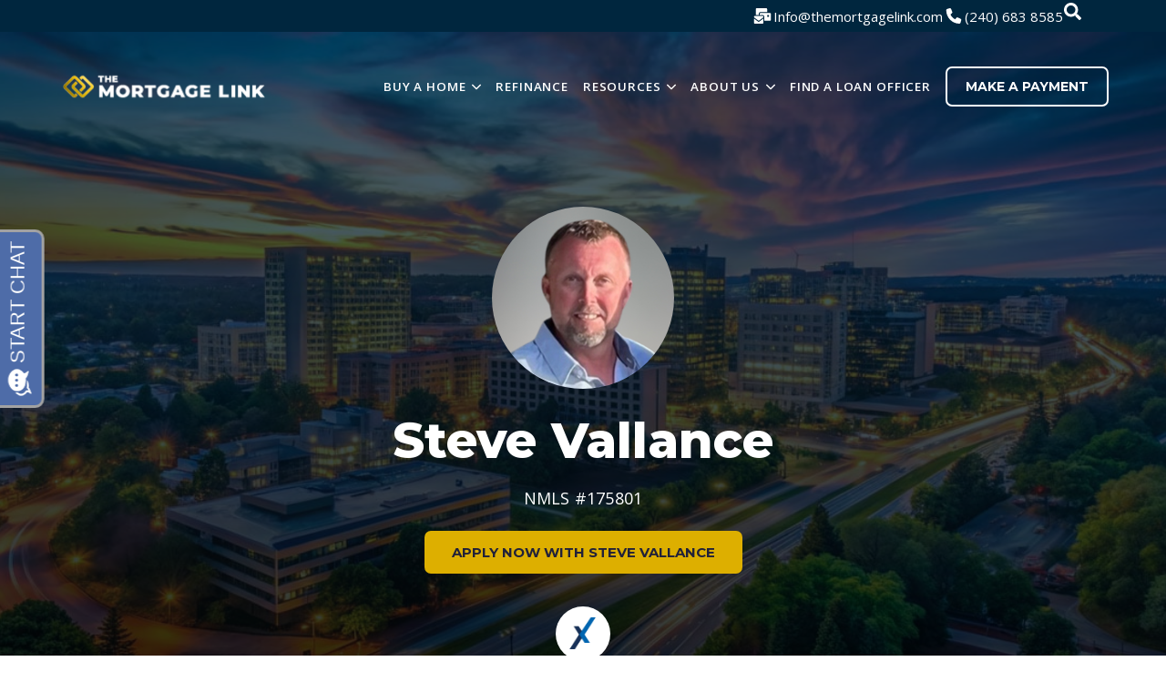

--- FILE ---
content_type: text/html;charset=utf-8
request_url: https://www.themortgagelink.com/loan-officer/steve-vallance
body_size: 37217
content:
<!doctype html><html class="no-js" lang="en"><head>
    <meta charset="utf-8">
    <meta name="description" content="Steve Vallance is a trusted mortgage loan officer with The Mortgage Link in Rockville, MD. Call today for personalized home financing solutions.">
    <meta name="author" content="The Mortgage Link, Inc.">
    <title>Steve Vallance | Loan Officer | The Mortgage Link | Rockville, MD</title>
    <link rel="shortcut icon" href="https://www.themortgagelink.com/hubfs/the-mortgage-link/logos/favicon-The-Mortgage-Link.png">

    <meta name="viewport" content="width=device-width, initial-scale=1">

    
    <meta property="og:description" content="Steve Vallance is a trusted mortgage loan officer with The Mortgage Link in Rockville, MD. Call today for personalized home financing solutions.">
    <meta property="og:title" content="Steve Vallance | Loan Officer | The Mortgage Link | Rockville, MD">
    <meta name="twitter:description" content="Steve Vallance is a trusted mortgage loan officer with The Mortgage Link in Rockville, MD. Call today for personalized home financing solutions.">
    <meta name="twitter:title" content="Steve Vallance | Loan Officer | The Mortgage Link | Rockville, MD">

    

    
    <style>
a.cta_button{-moz-box-sizing:content-box !important;-webkit-box-sizing:content-box !important;box-sizing:content-box !important;vertical-align:middle}.hs-breadcrumb-menu{list-style-type:none;margin:0px 0px 0px 0px;padding:0px 0px 0px 0px}.hs-breadcrumb-menu-item{float:left;padding:10px 0px 10px 10px}.hs-breadcrumb-menu-divider:before{content:'›';padding-left:10px}.hs-featured-image-link{border:0}.hs-featured-image{float:right;margin:0 0 20px 20px;max-width:50%}@media (max-width: 568px){.hs-featured-image{float:none;margin:0;width:100%;max-width:100%}}.hs-screen-reader-text{clip:rect(1px, 1px, 1px, 1px);height:1px;overflow:hidden;position:absolute !important;width:1px}
</style>


      <style>
        :root {
  --site-background-color: var(--color-white);
  --site-foreground-color: 33, 33, 57;
  --site-font-size: 18px;
  --site-gutter: 20px;
  --site-gutter-calculated: 20px;
  --site-width: 1400px;
  --site-z-1: 9;
  --site-z-2: 99;
  --site-z-3: 999;
  --site-z-4: 9999;
  --site-z-top: 99999;
  --section-spacing-y: 2rem;
  --color-primary: 0, 73, 135;
  --color-primary-contrast: var(--color-white);
  --color-secondary: 221, 175, 0;
  --color-secondary-contrast: var(--color-black);
  --color-tertiary: 33, 33, 57;
  --color-tertiary-contrast: var(--color-white);
  --color-text-dark: 33, 33, 57;
  --color-text-light: 255, 255, 255;
  --color-white: 255, 255, 255;
  --color-white-contrast: var(--color-black);
  --color-light: 234, 234, 234;
  --color-black: 33, 33, 57;
  --color-black-contrast: var(--color-white);
  --color-dark: 0, 38, 62;
  --color-accent: 0, 73, 135;
  --color-accent-contrast: var(--color-white);
  --color-background: var(--color-white);
  --color-background-alt: var(--color-light);
  --color-foreground: 33, 33, 57;
  --background: rgb(var(--color-white));
  
  --theme-white-background-base: var(--color-white);
  
    --theme-white-background: rgb(var(--color-white));
  --theme-white-foreground: 33, 33, 57;
  --theme-white-accent: 0, 73, 135;
  
  
  --theme-light-background-base: var(--color-light);
  
    --theme-light-background: rgb(var(--color-light));
  --theme-light-foreground: 33, 33, 57;
  --theme-light-accent: 0, 73, 135;
  
  
  --theme-black-background-base: var(--color-black);
  
    --theme-black-background: rgb(var(--color-black));
  --theme-black-foreground: 234, 234, 234;
  --theme-black-accent: 221, 175, 0;
  
  
  --theme-dark-background-base: var(--color-dark);
  
    --theme-dark-background: rgb(var(--color-dark));
  --theme-dark-foreground: 255, 255, 255;
  --theme-dark-accent: 255, 255, 255;
  
  --link-color: #004987;
  --link-text-decoration: none;
  --media-radius: 12px;
  --btn-radius: 7px;
  --btn-shadow: 0 0 0 0 rgb(var(--color-background));
  --btn-border-width: 1px;
  --btn-font-family: Montserrat;
  --btn-font: normal 700 15px/1 var(--btn-font-family);
  --btn-icon-size: 23px;
  --btn-text-decoration: none;
  --btn-text-transform: uppercase;
  --btn-letter-spacing: 0em;
  --btn-spacing-x: 30px;
  --btn-spacing-y: 16px;
  --btn-sm-font-size: 14px;
  --btn-sm-spacing-x: 22px;
  --btn-sm-spacing-y: 15px;
  --btn-lg-font-size: 16px;
  --btn-lg-spacing-x: 34px;
  --btn-lg-spacing-y: 17px;
  --btn-xl-font-size: 17px;
  --btn-xl-spacing-x: 36px;
  --btn-xl-spacing-y: 18px;
  --body-font-family: 'Open Sans';
  --body-font-style: normal;
  --body-font-weight: normal;
  --body-line-height: 1.5;
  --body-font: var(--body-font-style) var(--body-font-weight) 1rem/var(--body-line-height) var(--body-font-family);
  --body-font-sm: 0.833rem;
  --body-font-lg: 1.2rem;
  --eyebrow-font-family: Montserrat, sans-serif;
  --eyebrow-font-style: normal;
  --eyebrow-font-weight: 600;
  --eyebrow-font-size: 16px;
  --eyebrow-line-height: 1.45;
  --eyebrow-font: var(--eyebrow-font-style) var(--eyebrow-font-weight) var(--eyebrow-font-size)/1.45 var(--eyebrow-font-family);
  --eyebrow-letter-spacing: 0.055em;
  --eyebrow-text-transform: uppercase; 
  --jumbo-font-family: Montserrat;
  --jumbo-font-size: clamp(2.389rem, 1.500rem + 3.200vw, 4.000rem);
  --jumbo-font-style: normal;
  --jumbo-font-weight: 800;
  --jumbo-font: normal 800 clamp(2.389rem, 1.500rem + 3.200vw, 4.000rem)/1.1 var(--jumbo-font-family);
  --jumbo-line-height: 1.1;
  --jumbo-letter-spacing: 0em;
  --jumbo-transform: none;
  --h1-font-family: Montserrat;
  --h1-font-size: clamp(2.178rem, 1.650rem + 1.900vw, 3.111rem);
  --h1-font-style: normal;
  --h1-font-weight: 800;
  --h1-font: normal 800 clamp(2.178rem, 1.650rem + 1.900vw, 3.111rem)/1.2 var(--h1-font-family);
  --h1-line-height: 1.2;
  --h1-letter-spacing: 0em;
  --h1-transform: none;
  --h2-font-family: Montserrat;
  --h2-font-size: clamp(1.789rem, 1.372rem + 1.500vw, 2.556rem);
  --h2-font-style: normal;
  --h2-font-weight: 800;
  --h2-font: normal 800 clamp(1.789rem, 1.372rem + 1.500vw, 2.556rem)/1.26 var(--h2-font-family);
  --h2-line-height: 1.26;
  --h2-letter-spacing: 0em;
  --h2-transform: none;
  --h3-font-family: Montserrat;
  --h3-font-size: clamp(1.322rem, 1.016rem + 1.100vw, 1.889rem);
  --h3-font-style: normal;
  --h3-font-weight: 700;
  --h3-font: normal 700 clamp(1.322rem, 1.016rem + 1.100vw, 1.889rem)/1.27 var(--h3-font-family);
  --h3-line-height: 1.27;
  --h3-letter-spacing: 0em;
  --h3-transform: none;
  --h4-font-family: Montserrat;
  --h4-font-size: clamp(1.322rem, 1.183rem + 0.500vw, 1.556rem);
  --h4-font-style: normal;
  --h4-font-weight: 600;
  --h4-font: normal 600 clamp(1.322rem, 1.183rem + 0.500vw, 1.556rem)/1.365 var(--h4-font-family);
  --h4-line-height: 1.365;
  --h4-letter-spacing: 0em;
  --h4-transform: none;
  --h5-font-family: Montserrat;
  --h5-font-size: clamp(1.039rem, 0.928rem + 0.400vw, 1.222rem);
  --h5-font-style: normal;
  --h5-font-weight: 600;
  --h5-font: normal 600 clamp(1.039rem, 0.928rem + 0.400vw, 1.222rem)/1.34 var(--h5-font-family);
  --h5-line-height: 1.34;
  --h5-letter-spacing: 0em;
  --h5-transform: none;
  --h6-font-family: Montserrat;
  --h6-font-size: clamp(0.944rem, 0.861rem + 0.300vw, 1.111rem);
  --h6-font-style: normal;
  --h6-font-weight: 600;
  --h6-font: normal 600 clamp(0.944rem, 0.861rem + 0.300vw, 1.111rem)/1.38 var(--h6-font-family);
  --h6-line-height: 1.38;
  --h6-letter-spacing: 0em;
  --h6-transform: none;
  --form-padding: 1.2em;
  --form-bg-color: 255, 255, 255;
  --form-color-disabled: 129, 130, 129;
  --form-color-error: 229, 139, 108;
  --form-color-error-contrast: var(--color-white);
  --form-color-focus: 0, 73, 135;
  --form-color-foreground: var(--color-black);
  --checkbox-size: 20px;
  --radio-size: 20px;
  --input-radius: 7px;
  --input-bg-color: 240, 248, 252;
  --input-bg-focus-color: 255, 255, 255;
  --input-text-color: var(--color-black);
  --input-text-focus-color: var(--color-black);
  --input-border-color: 0, 73, 135;
  --nav-height: var(--nav-height\@sm);
  --nav-sticky-top: calc(-1 * var(--promo-bar-height, 0px));
  --nav-submenu-toggler-size: 40px;
  --nav-toggler-size: 50px;
  --header-height: calc(var(--nav-height) + var(--promo-bar-height, 0px));
  
  --theme-card-background-base: 255, 255, 255;
  
    --theme-card-background: rgb(255, 255, 255);
  --theme-card-foreground: 33, 33, 57;
  --theme-card-accent: 0, 73, 135;
  
  --card-alignment-x: flex-start;
  --card-alignment-y: flex-start;
  --card-border: 0px solid rgba(var(--color-foreground),0.1);
  --card-padding-sm: 1.5rem;
  --card-padding-lg: 1.5rem;
  --card-padding: var(--card-padding-sm);
  --card-radius: 12px;
  --card-shadow: none;
  
  --theme-card-interaction-background-base: 255, 255, 255;
  
    --theme-card-interaction-background: rgb(255, 255, 255);
  --theme-card-interaction-foreground: 33, 33, 57;
  --theme-card-interaction-accent: 0, 73, 135;
  
  --card-interaction-shadow: var(--card-shadow);
  --card-interaction-move: translate(0px, 0px);
  --font-family: var(--body-font-family);
  --font-size: 1rem;
  --font-style: normal;
  --font-weight: normal;
  --line-height: 1.5;
  --dropdown-icon: url('data:image/svg+xml,%3Csvg xmlns="http://www.w3.org/2000/svg" viewBox="0 0 30 30"%3E%3Cpolyline stroke-width="4" points="2 10 15 23 28 10" fill="none" stroke="black" stroke-linecap="round" stroke-linejoin="round"/%3E%3C/svg%3E');
  --dropdown-icon-size: 0.75em;
  --arrow-icon: url('data:image/svg+xml,%3Csvg xmlns="http://www.w3.org/2000/svg" viewBox="0 0 30 30"%3E%3Cpolyline stroke-width="4" points="11 2 24 15 11 28" fill="none" stroke="black" stroke-linecap="round" stroke-linejoin="round"/%3E%3C/svg%3E');
  --arrow-icon-size: 1em;
}

@media (min-width: 1251px) {
  :root {
    --nav-height: var(--nav-height\@lg);
    --nav-sticky-top: calc(-1 * var(--topbar-height, 0px) - var(--promo-bar-height, 0px));
    --header-height: calc(var(--nav-height) + var(--topbar-height, 0px) + var(--promo-bar-height, 0px));
  }
}

@media 
  (min-width: 56.25em )
 {
  :root {
    --card-padding: var(--card-padding-lg);
    --site-gutter: 3.5rem;
    --site-gutter-calculated: 3.5rem;
    --section-spacing-y: 4rem;
  }
}

@media 
  (min-width: 1400px )
 {
  :root {
    --site-gutter-calculated: calc(
      calc(
        100vw - var(--site-width) + var(--site-gutter) + var(--site-gutter)
      ) / 2
    );
  }
}

@media (min-width: 2700px) {
  :root {
    --site-gutter-calculated: calc(
      calc(
        2700px - var(--site-width) + var(--site-gutter) + var(--site-gutter)
      ) / 2
    );
  }
}
        .firefox .mh-section-filters {display: none;}
        
 
      </style>
    
<link rel="stylesheet" href="https://www.themortgagelink.com/hubfs/hub_generated/template_assets/1/188222093617/1760982878901/template_layout.min.css">
<link rel="stylesheet" href="https://www.themortgagelink.com/hubfs/hub_generated/template_assets/1/188222093653/1760982877475/template_styles.min.css">
<link rel="stylesheet" href="https://www.themortgagelink.com/hubfs/hub_generated/template_assets/1/188221324413/1767112552192/template_child.min.css">
<link rel="stylesheet" href="https://www.themortgagelink.com/hubfs/hub_generated/module_assets/1/196251237767/1767112772174/module_lo-banner.min.css">
<link rel="stylesheet" href="https://www.themortgagelink.com/hubfs/hub_generated/template_assets/1/188222146828/1760982877844/template_header.min.css">
<link class="hs-async-css" rel="preload" href="https://www.themortgagelink.com/hubfs/hub_generated/template_assets/1/188222150502/1760982876125/template_mobile-menu.min.css" as="style" onload="this.onload=null;this.rel='stylesheet'">
<noscript><link rel="stylesheet" href="https://www.themortgagelink.com/hubfs/hub_generated/template_assets/1/188222150502/1760982876125/template_mobile-menu.min.css"></noscript>
<link rel="stylesheet" href="https://www.themortgagelink.com/hubfs/hub_generated/template_assets/1/188222146826/1760982874338/template_cms-search.min.css">
<style>
    :root {
      --nav-height\@sm: 80px;
      --nav-height\@lg: 120px;
      
      --topbar-height:35px;
    }

    .site-header {
      --toggler-color-foreground:255, 255, 255;--toggler-color-background:0, 73, 135
    }

    .nav {
      --nav-color-bg\@sm:255, 255, 255,100%;--nav-color-bg\@lg:255, 255, 255,100%;--nav-mob-spacing-y:12px;--nav-spacing-x\@sm:0.5em;--nav-spacing-x\@lg:20px;--nav-font-family:'Open Sans', sans-serif;--nav-font-weight:600;--nav-font-size:15px;--nav-font-color:#ffffff;--nav-submenu-color-bg:#ffffff;--nav-child-font-family:'Open Sans', sans-serif;--nav-child-font-weight:600;--nav-child-font-size:15px;--nav-child-font-color:#212139;--nav-grandchild-font-family:'Open Sans', sans-serif;--nav-grandchild-font-weight:600;--nav-grandchild-font-size:14px;--nav-grandchild-font-color:#212139;--nav-actions-font-size:20px;--nav-actions-child-font-size:16px
    }

    .mobile-drawer {
      opacity: 0; visibility: hidden;--mobile-menu-spacing-y:12px;--mobile-menu-dividers:2px solid #004987;--mobile-menu-font-size:16px;--mobile-menu-child-font-size:15px
    }

    
      .topbar {
        --topbar-font-size:15px;--topbar-font-style:normal;--topbar-font-weight:normal;--topbar-link-font-size:15px;--topbar-link-font-style:normal;--topbar-link-font-weight:normal;--topbar-spacing-x:50px;--background:linear-gradient(to bottom, rgba(0, 38, 62, 1), rgba(0, 38, 62, 1));--color-background:0, 38, 62;--color-foreground:255, 255, 255;--color-accent:255, 255, 255
      }      
    

    

    @media (max-width: 1250px) {
      .nav__logo .site-logo__image {
        max-width: var(--site-logo-width-mobile);
      }
    }
  </style>
<link rel="stylesheet" href="https://www.themortgagelink.com/hubfs/hub_generated/module_assets/1/189164442945/1755874149209/module_two-column-section.min.css">
<link rel="stylesheet" href="https://www.themortgagelink.com/hubfs/hub_generated/module_assets/1/189204140574/1767112765326/module_helpful-resources.min.css">
<link rel="stylesheet" href="https://www.themortgagelink.com/hubfs/hub_generated/module_assets/1/189198548895/1767112765073/module_calculator-CTA-section.css">
<link class="hs-async-css" rel="preload" href="https://www.themortgagelink.com/hubfs/hub_generated/template_assets/1/188222027060/1760982882521/template_footer.min.css" as="style" onload="this.onload=null;this.rel='stylesheet'">
<noscript><link rel="stylesheet" href="https://www.themortgagelink.com/hubfs/hub_generated/template_assets/1/188222027060/1760982882521/template_footer.min.css"></noscript>
<link rel="stylesheet" href="https://www.themortgagelink.com/hubfs/hub_generated/template_assets/1/188222146832/1760982882893/template_mh-animations.min.css">

  <style>
    #hs_cos_wrapper_widget_1750316116719 .adv-img {
  max-width:var(--adv-img-max-width,100%);
  box-shadow:none;
}

#hs_cos_wrapper_widget_1750316116719 .adv-img:hover {}

#hs_cos_wrapper_widget_1750316116719 .adv-img,
#hs_cos_wrapper_widget_1750316116719 .adv-img__image { margin:0 auto 0 0; }

  </style>


    <style>
      #hs_cos_wrapper_footer-module-4 .rt {
  margin-top:1rem;
  margin-bottom:1rem;
}

    </style>
  
<style>#hs_cos_wrapper_widget_1744042829000 .button-wrap {
  --buttons-gap-y:15px;
  margin-top:1rem;
}
</style>

    <style>
      #hs_cos_wrapper_widget_1750315595696 .rt { margin-bottom:1rem; }

    </style>
  

    <style>
      #hs_cos_wrapper_module_1750315614105 .rt { margin-bottom:1rem; }

    </style>
  

    <style>
      #hs_cos_wrapper_module_1750315626773 .rt { margin-bottom:1rem; }

    </style>
  

  <style>
    #hs_cos_wrapper_widget_1755038735046 .adv-img {
  max-width:var(--adv-img-max-width,100%);
  box-shadow:none;
}

#hs_cos_wrapper_widget_1755038735046 .adv-img:hover {}

  </style>


  <style>
    #hs_cos_wrapper_widget_1750308973118 .icon-list {
  --il-icon-color:#004987;
  --il-icon-size:65px;
  --il-icon-margin-top:-0.25rem;
  --il-gap-x:20px;
}

#hs_cos_wrapper_widget_1750308973118 .icon-list li { line-height:1.4; }

  </style>

<style>
  @font-face {
    font-family: "Montserrat";
    font-weight: 800;
    font-style: normal;
    font-display: swap;
    src: url("/_hcms/googlefonts/Montserrat/800.woff2") format("woff2"), url("/_hcms/googlefonts/Montserrat/800.woff") format("woff");
  }
  @font-face {
    font-family: "Montserrat";
    font-weight: 700;
    font-style: normal;
    font-display: swap;
    src: url("/_hcms/googlefonts/Montserrat/700.woff2") format("woff2"), url("/_hcms/googlefonts/Montserrat/700.woff") format("woff");
  }
  @font-face {
    font-family: "Montserrat";
    font-weight: 400;
    font-style: normal;
    font-display: swap;
    src: url("/_hcms/googlefonts/Montserrat/regular.woff2") format("woff2"), url("/_hcms/googlefonts/Montserrat/regular.woff") format("woff");
  }
  @font-face {
    font-family: "Montserrat";
    font-weight: 600;
    font-style: normal;
    font-display: swap;
    src: url("/_hcms/googlefonts/Montserrat/600.woff2") format("woff2"), url("/_hcms/googlefonts/Montserrat/600.woff") format("woff");
  }
  @font-face {
    font-family: "Montserrat";
    font-weight: 700;
    font-style: normal;
    font-display: swap;
    src: url("/_hcms/googlefonts/Montserrat/700.woff2") format("woff2"), url("/_hcms/googlefonts/Montserrat/700.woff") format("woff");
  }
  @font-face {
    font-family: "Open Sans";
    font-weight: 400;
    font-style: normal;
    font-display: swap;
    src: url("/_hcms/googlefonts/Open_Sans/regular.woff2") format("woff2"), url("/_hcms/googlefonts/Open_Sans/regular.woff") format("woff");
  }
  @font-face {
    font-family: "Open Sans";
    font-weight: 600;
    font-style: normal;
    font-display: swap;
    src: url("/_hcms/googlefonts/Open_Sans/600.woff2") format("woff2"), url("/_hcms/googlefonts/Open_Sans/600.woff") format("woff");
  }
  @font-face {
    font-family: "Open Sans";
    font-weight: 700;
    font-style: normal;
    font-display: swap;
    src: url("/_hcms/googlefonts/Open_Sans/700.woff2") format("woff2"), url("/_hcms/googlefonts/Open_Sans/700.woff") format("woff");
  }
</style>

<!-- Editor Styles -->
<style id="hs_editor_style" type="text/css">
.footer-row-0-max-width-section-centering > .row-fluid {
  max-width: 1600px !important;
  margin-left: auto !important;
  margin-right: auto !important;
}
/* HubSpot Non-stacked Media Query Styles */
@media (min-width:768px) {
  .footer-column-1-row-1-vertical-alignment > .row-fluid {
    display: -ms-flexbox !important;
    -ms-flex-direction: row;
    display: flex !important;
    flex-direction: row;
  }
  .cell_17503141266283-vertical-alignment {
    display: -ms-flexbox !important;
    -ms-flex-direction: column !important;
    -ms-flex-pack: center !important;
    display: flex !important;
    flex-direction: column !important;
    justify-content: center !important;
  }
  .cell_17503141266283-vertical-alignment > div {
    flex-shrink: 0 !important;
  }
  .cell_1750314169022-vertical-alignment {
    display: -ms-flexbox !important;
    -ms-flex-direction: column !important;
    -ms-flex-pack: center !important;
    display: flex !important;
    flex-direction: column !important;
    justify-content: center !important;
  }
  .cell_1750314169022-vertical-alignment > div {
    flex-shrink: 0 !important;
  }
  .cell_1750314126628-vertical-alignment {
    display: -ms-flexbox !important;
    -ms-flex-direction: column !important;
    -ms-flex-pack: center !important;
    display: flex !important;
    flex-direction: column !important;
    justify-content: center !important;
  }
  .cell_1750314126628-vertical-alignment > div {
    flex-shrink: 0 !important;
  }
  .cell_1750314126628-row-0-vertical-alignment > .row-fluid {
    display: -ms-flexbox !important;
    -ms-flex-direction: row;
    display: flex !important;
    flex-direction: row;
  }
  .cell_1750314126628-row-1-vertical-alignment > .row-fluid {
    display: -ms-flexbox !important;
    -ms-flex-direction: row;
    display: flex !important;
    flex-direction: row;
  }
  .cell_17550387727563-vertical-alignment {
    display: -ms-flexbox !important;
    -ms-flex-direction: column !important;
    -ms-flex-pack: center !important;
    display: flex !important;
    flex-direction: column !important;
    justify-content: center !important;
  }
  .cell_17550387727563-vertical-alignment > div {
    flex-shrink: 0 !important;
  }
  .cell_1755038772756-vertical-alignment {
    display: -ms-flexbox !important;
    -ms-flex-direction: column !important;
    -ms-flex-pack: center !important;
    display: flex !important;
    flex-direction: column !important;
    justify-content: center !important;
  }
  .cell_1755038772756-vertical-alignment > div {
    flex-shrink: 0 !important;
  }
  .cell_17550388882433-vertical-alignment {
    display: -ms-flexbox !important;
    -ms-flex-direction: column !important;
    -ms-flex-pack: center !important;
    display: flex !important;
    flex-direction: column !important;
    justify-content: center !important;
  }
  .cell_17550388882433-vertical-alignment > div {
    flex-shrink: 0 !important;
  }
}
/* HubSpot Styles (default) */
.footer-row-0-padding {
  padding-top: 6rem !important;
  padding-bottom: 4rem !important;
}
.footer-row-0-background-layers {
  background-image: linear-gradient(rgba(0, 38, 62, 1), rgba(0, 38, 62, 1)) !important;
  background-position: left top !important;
  background-size: auto !important;
  background-repeat: no-repeat !important;
}
.footer-column-1-margin {
  margin-bottom: 0px !important;
}
.footer-column-1-row-1-padding {
  padding-top: 1rem !important;
}
.footer-column-11-padding {
  padding-top: 1rem !important;
  padding-bottom: 1rem !important;
}
.footer-column-8-padding {
  padding-top: 1rem !important;
  padding-bottom: 1rem !important;
}
.footer-column-5-padding {
  padding-top: 1rem !important;
  padding-bottom: 1rem !important;
}
.footer-column-2-padding {
  padding-top: 1rem !important;
  padding-bottom: 1rem !important;
}
.cell_17503141266283-margin {
  margin-bottom: 0px !important;
}
.cell_1750314126628-margin {
  margin-bottom: 0px !important;
}
.cell_1750314126628-padding {
  padding-top: 1rem !important;
  padding-bottom: 1rem !important;
}
.cell_1750314126628-row-0-hidden {
  display: none !important;
}
.cell_1750314126628-row-1-padding {
  padding-right: 1px !important;
}
.cell_1750314126628-row-1-hidden {
  display: block !important;
}
.cell_17550387727563-margin {
  margin-bottom: 0px !important;
}
.cell_1755038772756-margin {
  margin-bottom: 0px !important;
}
.cell_17550388882433-margin {
  margin-bottom: 0px !important;
}
.cell_17550388882433-padding {
  padding-top: 1rem !important;
  padding-bottom: 1rem !important;
}
/* HubSpot Styles (mobile) */
@media (max-width: 767px) {
  .cell_1750314126628-row-0-hidden {
    display: block !important;
  }
  .cell_1750314126628-row-1-padding {
    padding-right: 0px !important;
  }
  .cell_1750314126628-row-1-hidden {
    display: none !important;
  }
  .cell_17550387727563-padding {
    padding-top: 1rem !important;
  }
}
</style>
    <script src="https://www.themortgagelink.com/hubfs/hub_generated/template_assets/1/188223531876/1760982883212/template_prepaint.min.js"></script>

    
<!--  Added by GoogleTagManager integration -->
<script>
var _hsp = window._hsp = window._hsp || [];
window.dataLayer = window.dataLayer || [];
function gtag(){dataLayer.push(arguments);}

var useGoogleConsentModeV2 = true;
var waitForUpdateMillis = 1000;



var hsLoadGtm = function loadGtm() {
    if(window._hsGtmLoadOnce) {
      return;
    }

    if (useGoogleConsentModeV2) {

      gtag('set','developer_id.dZTQ1Zm',true);

      gtag('consent', 'default', {
      'ad_storage': 'denied',
      'analytics_storage': 'denied',
      'ad_user_data': 'denied',
      'ad_personalization': 'denied',
      'wait_for_update': waitForUpdateMillis
      });

      _hsp.push(['useGoogleConsentModeV2'])
    }

    (function(w,d,s,l,i){w[l]=w[l]||[];w[l].push({'gtm.start':
    new Date().getTime(),event:'gtm.js'});var f=d.getElementsByTagName(s)[0],
    j=d.createElement(s),dl=l!='dataLayer'?'&l='+l:'';j.async=true;j.src=
    'https://www.googletagmanager.com/gtm.js?id='+i+dl;f.parentNode.insertBefore(j,f);
    })(window,document,'script','dataLayer','GTM-PGB6WL7');

    window._hsGtmLoadOnce = true;
};

_hsp.push(['addPrivacyConsentListener', function(consent){
  if(consent.allowed || (consent.categories && consent.categories.analytics)){
    hsLoadGtm();
  }
}]);

</script>

<!-- /Added by GoogleTagManager integration -->

    <link rel="canonical" href="https://www.themortgagelink.com/loan-officer/steve-vallance">



<meta property="og:url" content="https://www.themortgagelink.com/loan-officer/steve-vallance">
<meta name="twitter:card" content="summary">
<meta http-equiv="content-language" content="en">







    
    

    
    
    
    
    
    
    
    
    
    

    
    <script>
      let mobileBrowser = (/Android|webOS|iPhone|iPad|iPod|BlackBerry|IEMobile|Opera Mini/i.test(navigator.userAgent))
        ? true
        : false;
      var isMobile = ( window.matchMedia( '(max-width: 899px)' ).matches && ! Modernizr.hovermq && mobileBrowser)
        ? true
        : false;

      
    </script>
  <meta name="generator" content="HubSpot"></head>
  <body class=" page page-steve-vallance---loan-officer---the-mortgage-link---rockville--md   hs-content-id-188927800110 hs-site-page page  ">
<!--  Added by GoogleTagManager integration -->
<noscript><iframe src="https://www.googletagmanager.com/ns.html?id=GTM-PGB6WL7" height="0" width="0" style="display:none;visibility:hidden"></iframe></noscript>

<!-- /Added by GoogleTagManager integration -->


    <svg width="0" height="0" class="mh-section-filters visually-hidden" style="visibility: hidden;" aria-hidden="true">
      <filter id="grainy-blur" x="-150%" y="-150%" width="400%" height="400%">
        <fegaussianblur stddeviation="200" result="blur"></fegaussianblur>
        <feturbulence type="fractalNoise" basefrequency=".537"></feturbulence>
        <fecomposite in="blur"></fecomposite>
        <fecomposite in="blur" operator="in"></fecomposite>
      </filter>
      <filter id="grainy" x="0" y="0" width="100%" height="100%">
        <feturbulence type="fractalNoise" basefrequency=".537"></feturbulence>
        <fecolormatrix type="saturate" values="0"></fecolormatrix>
        <feblend mode="multiply" in="SourceGraphic"></feblend>
      </filter>
    </svg>

    

    <div id="hs_cos_wrapper_auto_langs" class="hs_cos_wrapper hs_cos_wrapper_widget hs_cos_wrapper_type_module" style="" data-hs-cos-general-type="widget" data-hs-cos-type="module"></div>

    <div id="hs_cos_wrapper_page_options" class="hs_cos_wrapper hs_cos_wrapper_widget hs_cos_wrapper_type_module" style="" data-hs-cos-general-type="widget" data-hs-cos-type="module"></div>
    
    
      
        
      
      <div id="hs_cos_wrapper_site_header" class="hs_cos_wrapper hs_cos_wrapper_widget hs_cos_wrapper_type_module site-header" style="" data-hs-cos-general-type="widget" data-hs-cos-type="module">



  <svg xmlns="http://www.w3.org/2000/svg" height="0" width="0" hidden>
    <defs>
      
        
        <symbol id="arrow-right" viewbox="0 0 448 512" aria-hidden="true"><g id="Arrow Right1_layer"><path d="M438.6 278.6c12.5-12.5 12.5-32.8 0-45.3l-160-160c-12.5-12.5-32.8-12.5-45.3 0s-12.5 32.8 0 45.3L338.8 224 32 224c-17.7 0-32 14.3-32 32s14.3 32 32 32l306.7 0L233.4 393.4c-12.5 12.5-12.5 32.8 0 45.3s32.8 12.5 45.3 0l160-160z" /></g></symbol>
      
    </defs>
  </svg>


<sticky-header mode="always">


<a class="nav-skipper visually-hidden--focusable button button--white button--small" href="#content" id="skipper">
  Skip navigation menu
</a><nav class="nav 
   
  ">

  
  <div class="site-logo nav__logo" style="--site-logo-width:234px;--site-logo-width-mobile:190px;--site-logo-reverse: url(https://www.themortgagelink.com/hs-fs/hubfs/The-Mortgage-Link---Full-%28white%29.png?width=468&amp;name=The-Mortgage-Link---Full-%28white%29.png) no-repeat center center/contain">
    <a class="site-logo__link" href="https://www.themortgagelink.com?hsLang=en">
      
        <picture>
          
          <img class="site-logo__image" src="https://www.themortgagelink.com/hs-fs/hubfs/The-Mortgage-Link---Full-(white).png?width=234&amp;height=43&amp;name=The-Mortgage-Link---Full-(white).png" alt="The-Mortgage-Link---Full-(white)" width="234" height="43" srcset="https://www.themortgagelink.com/hs-fs/hubfs/The-Mortgage-Link---Full-(white).png?width=117&amp;height=22&amp;name=The-Mortgage-Link---Full-(white).png 117w, https://www.themortgagelink.com/hs-fs/hubfs/The-Mortgage-Link---Full-(white).png?width=234&amp;height=43&amp;name=The-Mortgage-Link---Full-(white).png 234w, https://www.themortgagelink.com/hs-fs/hubfs/The-Mortgage-Link---Full-(white).png?width=351&amp;height=65&amp;name=The-Mortgage-Link---Full-(white).png 351w, https://www.themortgagelink.com/hs-fs/hubfs/The-Mortgage-Link---Full-(white).png?width=468&amp;height=86&amp;name=The-Mortgage-Link---Full-(white).png 468w, https://www.themortgagelink.com/hs-fs/hubfs/The-Mortgage-Link---Full-(white).png?width=585&amp;height=108&amp;name=The-Mortgage-Link---Full-(white).png 585w, https://www.themortgagelink.com/hs-fs/hubfs/The-Mortgage-Link---Full-(white).png?width=702&amp;height=129&amp;name=The-Mortgage-Link---Full-(white).png 702w" sizes="(max-width: 234px) 100vw, 234px">
        </picture>
      
    </a>
  </div>


  
  
  
  
  <ul class="navbar-menu nav__menu">

      
        
        <li class="navbar-menu__parent navbar-menu__parent--has-children">

          
            <a href="https://www.themortgagelink.com/buy-a-home?hsLang=en" class="navbar-menu__link navbar-menu__parent-link" aria-haspopup="true">
              Buy a Home
            </a>
          

          
            <button class="navbar-menu__sub-menu-toggler" aria-controls="navbarMenusite_headerSubMenu1" aria-expanded="false">
              <span class="navbar-menu__dropdown-icon icon-dropdown"></span>
              <span class="visually-hidden">Show submenu for Buy a Home</span>
            </button>

            <ul class="navbar-menu__children" id="navbarMenusite_headerSubMenu1" data-submenu-levels="1">
              
              <li class="navbar-menu__child">
                <a class="navbar-menu__link navbar-menu__child-link" href="https://www.themortgagelink.com/first-time-home-buyer?hsLang=en">
                  First Time Homebuyers
                </a>
                
              </li>
              
              <li class="navbar-menu__child">
                <a class="navbar-menu__link navbar-menu__child-link" href="https://www.themortgagelink.com/mortgage-process?hsLang=en">
                  The Mortgage Process
                </a>
                
              </li>
              
              <li class="navbar-menu__child">
                <a class="navbar-menu__link navbar-menu__child-link" href="https://www.themortgagelink.com/loan-programs?hsLang=en">
                  Loan Programs
                </a>
                
              </li>
              
              <li class="navbar-menu__child">
                <a class="navbar-menu__link navbar-menu__child-link" href="https://www.themortgagelink.com/down-payment-assistance?hsLang=en">
                  Down Payment Assistance
                </a>
                
              </li>
              
            </ul>
          

        </li>
      
        
        <li class="navbar-menu__parent ">

          
            <a href="https://www.themortgagelink.com/home-refinance?hsLang=en" class="navbar-menu__link navbar-menu__parent-link">
              Refinance
            </a>
          

          

        </li>
      
        
        <li class="navbar-menu__parent navbar-menu__parent--has-children">

          
            <a href="https://www.themortgagelink.com/resources?hsLang=en" class="navbar-menu__link navbar-menu__parent-link" aria-haspopup="true">
              Resources
            </a>
          

          
            <button class="navbar-menu__sub-menu-toggler" aria-controls="navbarMenusite_headerSubMenu3" aria-expanded="false">
              <span class="navbar-menu__dropdown-icon icon-dropdown"></span>
              <span class="visually-hidden">Show submenu for Resources</span>
            </button>

            <ul class="navbar-menu__children" id="navbarMenusite_headerSubMenu3" data-submenu-levels="1">
              
              <li class="navbar-menu__child">
                <a class="navbar-menu__link navbar-menu__child-link" href="https://www.themortgagelink.com/blog?hsLang=en">
                  Blog
                </a>
                
              </li>
              
              <li class="navbar-menu__child">
                <a class="navbar-menu__link navbar-menu__child-link" href="https://www.themortgagelink.com/mortgage-calculators?hsLang=en">
                  Calculators
                </a>
                
              </li>
              
              <li class="navbar-menu__child">
                <a class="navbar-menu__link navbar-menu__child-link" href="https://www.themortgagelink.com/glossary?hsLang=en">
                  Glossary
                </a>
                
              </li>
              
              <li class="navbar-menu__child">
                <a class="navbar-menu__link navbar-menu__child-link" href="https://www.themortgagelink.com/downloads?hsLang=en">
                  Downloads
                </a>
                
              </li>
              
            </ul>
          

        </li>
      
        
        <li class="navbar-menu__parent navbar-menu__parent--has-children">

          
            <a href="https://www.themortgagelink.com/about-us?hsLang=en" class="navbar-menu__link navbar-menu__parent-link" aria-haspopup="true">
              About Us
            </a>
          

          
            <button class="navbar-menu__sub-menu-toggler" aria-controls="navbarMenusite_headerSubMenu4" aria-expanded="false">
              <span class="navbar-menu__dropdown-icon icon-dropdown"></span>
              <span class="visually-hidden">Show submenu for About Us</span>
            </button>

            <ul class="navbar-menu__children" id="navbarMenusite_headerSubMenu4" data-submenu-levels="1">
              
              <li class="navbar-menu__child">
                <a class="navbar-menu__link navbar-menu__child-link" href="https://www.themortgagelink.com/branch-directory?hsLang=en">
                  Find a Branch
                </a>
                
              </li>
              
              <li class="navbar-menu__child">
                <a class="navbar-menu__link navbar-menu__child-link" href="https://www.themortgagelink.com/careers?hsLang=en">
                  Career Opportunities
                </a>
                
              </li>
              
              <li class="navbar-menu__child">
                <a class="navbar-menu__link navbar-menu__child-link" href="https://www.themortgagelink.com/contact-us?hsLang=en">
                  Contact Us
                </a>
                
              </li>
              
            </ul>
          

        </li>
      
        
        <li class="navbar-menu__parent ">

          
            <a href="https://www.themortgagelink.com/find-a-loan-officer?hsLang=en" class="navbar-menu__link navbar-menu__parent-link">
              Find a loan officer
            </a>
          

          

        </li>
      

    </ul>

  
  
    <div class="nav__actions navbar-actions">
      
    <a id="navbar-menubutton1" href="https://payments.cliq.com/Hosted/MortgageLink" target="_blank" rel="noopener" class="button   button--small button--white button--outlined">
      
    
    <span class="button__text ">
      MAKE A PAYMENT
    </span>

    
    </a>
    <a id="js-startedBtn" href="https://www.themortgagelink.com/get-started?hsLang=en" class="button   button--small button--primary">
      
    
    <span class="button__text ">
      GET STARTED
    </span>

    
    </a>
    </div>
  

  
  <button class="nav__toggler burger-toggler" aria-expanded="false">
    <i aria-hidden="true"></i>
    <span class="visually-hidden">
      Toggle main navigation
    </span>
  </button>

  
  <section class="nav__mobile mobile-drawer ct">

    
    <ul class="mobile-menu ">

      
        
        <li class="mobile-menu__parent mobile-menu__parent--has-children">

          
            <a href="https://www.themortgagelink.com/buy-a-home?hsLang=en" class="mobile-menu__link mobile-menu__parent-link" aria-haspopup="true">
              Buy a Home
            </a>
          

          
            <button class="mobile-menu__sub-menu-toggler" aria-controls="mobileNavsite_headerSubMenu1" aria-expanded="false">
              <span class="mobile-menu__dropdown-icon icon-dropdown"></span>
              <span class="visually-hidden">Show submenu for Buy a Home</span>
            </button>

            <ul class="mobile-menu__children" id="mobileNavsite_headerSubMenu1" data-submenu-levels="1">
              
              <li class="mobile-menu__child">
                <a class="mobile-menu__link mobile-menu__child-link" href="https://www.themortgagelink.com/first-time-home-buyer?hsLang=en">
                  First Time Homebuyers
                </a>
                
              </li>
              
              <li class="mobile-menu__child">
                <a class="mobile-menu__link mobile-menu__child-link" href="https://www.themortgagelink.com/mortgage-process?hsLang=en">
                  The Mortgage Process
                </a>
                
              </li>
              
              <li class="mobile-menu__child">
                <a class="mobile-menu__link mobile-menu__child-link" href="https://www.themortgagelink.com/loan-programs?hsLang=en">
                  Loan Programs
                </a>
                
              </li>
              
              <li class="mobile-menu__child">
                <a class="mobile-menu__link mobile-menu__child-link" href="https://www.themortgagelink.com/down-payment-assistance?hsLang=en">
                  Down Payment Assistance
                </a>
                
              </li>
              
            </ul>
          

        </li>
      
        
        <li class="mobile-menu__parent ">

          
            <a href="https://www.themortgagelink.com/home-refinance?hsLang=en" class="mobile-menu__link mobile-menu__parent-link">
              Refinance
            </a>
          

          

        </li>
      
        
        <li class="mobile-menu__parent mobile-menu__parent--has-children">

          
            <a href="https://www.themortgagelink.com/resources?hsLang=en" class="mobile-menu__link mobile-menu__parent-link" aria-haspopup="true">
              Resources
            </a>
          

          
            <button class="mobile-menu__sub-menu-toggler" aria-controls="mobileNavsite_headerSubMenu3" aria-expanded="false">
              <span class="mobile-menu__dropdown-icon icon-dropdown"></span>
              <span class="visually-hidden">Show submenu for Resources</span>
            </button>

            <ul class="mobile-menu__children" id="mobileNavsite_headerSubMenu3" data-submenu-levels="1">
              
              <li class="mobile-menu__child">
                <a class="mobile-menu__link mobile-menu__child-link" href="https://www.themortgagelink.com/blog?hsLang=en">
                  Blog
                </a>
                
              </li>
              
              <li class="mobile-menu__child">
                <a class="mobile-menu__link mobile-menu__child-link" href="https://www.themortgagelink.com/mortgage-calculators?hsLang=en">
                  Calculators
                </a>
                
              </li>
              
              <li class="mobile-menu__child">
                <a class="mobile-menu__link mobile-menu__child-link" href="https://www.themortgagelink.com/glossary?hsLang=en">
                  Glossary
                </a>
                
              </li>
              
              <li class="mobile-menu__child">
                <a class="mobile-menu__link mobile-menu__child-link" href="https://www.themortgagelink.com/downloads?hsLang=en">
                  Downloads
                </a>
                
              </li>
              
            </ul>
          

        </li>
      
        
        <li class="mobile-menu__parent mobile-menu__parent--has-children">

          
            <a href="https://www.themortgagelink.com/about-us?hsLang=en" class="mobile-menu__link mobile-menu__parent-link" aria-haspopup="true">
              About Us
            </a>
          

          
            <button class="mobile-menu__sub-menu-toggler" aria-controls="mobileNavsite_headerSubMenu4" aria-expanded="false">
              <span class="mobile-menu__dropdown-icon icon-dropdown"></span>
              <span class="visually-hidden">Show submenu for About Us</span>
            </button>

            <ul class="mobile-menu__children" id="mobileNavsite_headerSubMenu4" data-submenu-levels="1">
              
              <li class="mobile-menu__child">
                <a class="mobile-menu__link mobile-menu__child-link" href="https://www.themortgagelink.com/branch-directory?hsLang=en">
                  Find a Branch
                </a>
                
              </li>
              
              <li class="mobile-menu__child">
                <a class="mobile-menu__link mobile-menu__child-link" href="https://www.themortgagelink.com/careers?hsLang=en">
                  Career Opportunities
                </a>
                
              </li>
              
              <li class="mobile-menu__child">
                <a class="mobile-menu__link mobile-menu__child-link" href="https://www.themortgagelink.com/contact-us?hsLang=en">
                  Contact Us
                </a>
                
              </li>
              
            </ul>
          

        </li>
      
        
        <li class="mobile-menu__parent ">

          
            <a href="https://www.themortgagelink.com/find-a-loan-officer?hsLang=en" class="mobile-menu__link mobile-menu__parent-link">
              Find a loan officer
            </a>
          

          

        </li>
      

    </ul>
    
    
    <a class="topbar__link  " href="mailto:Info@themortgagelink.com">
        <svg version="1.0" xmlns="http://www.w3.org/2000/svg" viewbox="0 0 640 512" width="24" height="24" aria-hidden="true"><g id="Envelopes Bulk2_layer"><path d="M128 0C110.3 0 96 14.3 96 32V224h96V192c0-35.3 28.7-64 64-64H480V32c0-17.7-14.3-32-32-32H128zM256 160c-17.7 0-32 14.3-32 32v32h96c35.3 0 64 28.7 64 64V416H576c17.7 0 32-14.3 32-32V192c0-17.7-14.3-32-32-32H256zm240 64h32c8.8 0 16 7.2 16 16v32c0 8.8-7.2 16-16 16H496c-8.8 0-16-7.2-16-16V240c0-8.8 7.2-16 16-16zM64 256c-17.7 0-32 14.3-32 32v13L187.1 415.9c1.4 1 3.1 1.6 4.9 1.6s3.5-.6 4.9-1.6L352 301V288c0-17.7-14.3-32-32-32H64zm288 84.8L216 441.6c-6.9 5.1-15.3 7.9-24 7.9s-17-2.8-24-7.9L32 340.8V480c0 17.7 14.3 32 32 32H320c17.7 0 32-14.3 32-32V340.8z" /></g></svg>
    <span>Info@themortgagelink.com</span>
      </a><a class="topbar__link  " href="tel:+12406838585">
        <svg version="1.0" xmlns="http://www.w3.org/2000/svg" viewbox="0 0 512 512" width="24" height="24" aria-hidden="true"><g id="Phone3_layer"><path d="M164.9 24.6c-7.7-18.6-28-28.5-47.4-23.2l-88 24C12.1 30.2 0 46 0 64C0 311.4 200.6 512 448 512c18 0 33.8-12.1 38.6-29.5l24-88c5.3-19.4-4.6-39.7-23.2-47.4l-96-40c-16.3-6.8-35.2-2.1-46.3 11.6L304.7 368C234.3 334.7 177.3 277.7 144 207.3L193.3 167c13.7-11.2 18.4-30 11.6-46.3l-40-96z" /></g></svg>
    <span>(240) 683 8585</span>
      </a>
  <predictive-search id="TopbarMobileSearch_site_header_3" class="cms-search  topbar__search">
    <form id="TopbarMobileSearch_site_header_3_form" data-hs-do-not-collect="true" class="cms-search__form" action="/hs-search-results">

      <label class="visually-hidden cms-search__label" for="TopbarMobileSearch_site_header_3_input">
        Search
      </label>

      <input type="search" class="cms-search__input" id="TopbarMobileSearch_site_header_3_input" name="q" placeholder="Search" role="combobox" aria-expanded="false" aria-controls="autocomplete-results" aria-label="This is a search field with an auto-suggest feature attached." autocomplete="off" aria-autocomplete="list" value="">

      
        <input type="hidden" name="type" value="SITE_PAGE">
      
      
      
        <input type="hidden" name="type" value="BLOG_POST">
        <input type="hidden" name="type" value="LISTING_PAGE">
      
      
      

      <button class="cms-search__button visually-hidden cms-search__button--labelled" aria-label="Search"><span id="hs_cos_wrapper_site_header_" class="hs_cos_wrapper hs_cos_wrapper_widget hs_cos_wrapper_type_icon" style="" data-hs-cos-general-type="widget" data-hs-cos-type="icon"><svg version="1.0" xmlns="http://www.w3.org/2000/svg" viewbox="0 0 512 512" aria-hidden="true"><g id="Magnifying Glass4_layer"><path d="M416 208c0 45.9-14.9 88.3-40 122.7L502.6 457.4c12.5 12.5 12.5 32.8 0 45.3s-32.8 12.5-45.3 0L330.7 376c-34.4 25.2-76.8 40-122.7 40C93.1 416 0 322.9 0 208S93.1 0 208 0S416 93.1 416 208zM208 352a144 144 0 1 0 0-288 144 144 0 1 0 0 288z" /></g></svg></span> Search
      </button>
      
        <div class="cms-search__suggestions-container ">
          <ul id="autocomplete-results" role="listbox" aria-label="term" class="cms-search__suggestions" data-search-result-icon="arrow-right">
            
              <li role="option" tabindex="-1" aria-posinset="1" aria-setsize="0" class="results-for show-for-sr visually-hidden">
                There are no suggestions because the search field is empty.
              </li>
            
          </ul>
        </div>
      
    </form>
    
      <div id="sr-messenger" class="hs-search-sr-message-container show-for-sr visually-hidden" role="status" aria-live="polite" aria-atomic="true">
      </div>
    
  </predictive-search>

    
    
    
    <a id="mobile-menubutton1" href="https://payments.cliq.com/Hosted/MortgageLink" target="_blank" rel="noopener" class="button    button--small button--white button--outlined">
      
    
    <span class="button__text ">
      MAKE A PAYMENT
    </span>

    
    </a>
    <a id="js-startedBtn" href="https://www.themortgagelink.com/get-started?hsLang=en" class="button    button--small button--primary">
      
    
    <span class="button__text ">
      GET STARTED
    </span>

    
    </a>

  </section>

</nav><div class="topbar ct ">
    <a class="topbar__link  " href="mailto:Info@themortgagelink.com">
        <svg version="1.0" xmlns="http://www.w3.org/2000/svg" viewbox="0 0 640 512" width="24" height="24" aria-hidden="true"><g id="Envelopes Bulk5_layer"><path d="M128 0C110.3 0 96 14.3 96 32V224h96V192c0-35.3 28.7-64 64-64H480V32c0-17.7-14.3-32-32-32H128zM256 160c-17.7 0-32 14.3-32 32v32h96c35.3 0 64 28.7 64 64V416H576c17.7 0 32-14.3 32-32V192c0-17.7-14.3-32-32-32H256zm240 64h32c8.8 0 16 7.2 16 16v32c0 8.8-7.2 16-16 16H496c-8.8 0-16-7.2-16-16V240c0-8.8 7.2-16 16-16zM64 256c-17.7 0-32 14.3-32 32v13L187.1 415.9c1.4 1 3.1 1.6 4.9 1.6s3.5-.6 4.9-1.6L352 301V288c0-17.7-14.3-32-32-32H64zm288 84.8L216 441.6c-6.9 5.1-15.3 7.9-24 7.9s-17-2.8-24-7.9L32 340.8V480c0 17.7 14.3 32 32 32H320c17.7 0 32-14.3 32-32V340.8z" /></g></svg>
    <span>Info@themortgagelink.com</span>
      </a><a class="topbar__link  " href="tel:+12406838585">
        <svg version="1.0" xmlns="http://www.w3.org/2000/svg" viewbox="0 0 512 512" width="24" height="24" aria-hidden="true"><g id="Phone6_layer"><path d="M164.9 24.6c-7.7-18.6-28-28.5-47.4-23.2l-88 24C12.1 30.2 0 46 0 64C0 311.4 200.6 512 448 512c18 0 33.8-12.1 38.6-29.5l24-88c5.3-19.4-4.6-39.7-23.2-47.4l-96-40c-16.3-6.8-35.2-2.1-46.3 11.6L304.7 368C234.3 334.7 177.3 277.7 144 207.3L193.3 167c13.7-11.2 18.4-30 11.6-46.3l-40-96z" /></g></svg>
    <span>(240) 683 8585</span>
      </a>
  <predictive-search id="TopbarSearch_site_header_3" class="cms-search cms-search--expander topbar__search cms-search--expander-right">
    <form id="TopbarSearch_site_header_3_form" data-hs-do-not-collect="true" class="cms-search__form" action="/hs-search-results">

      <label class="visually-hidden cms-search__label" for="TopbarSearch_site_header_3_input">
        Search
      </label>

      <input type="search" class="cms-search__input" id="TopbarSearch_site_header_3_input" name="q" placeholder="Search" role="combobox" aria-expanded="false" aria-controls="autocomplete-results" aria-label="This is a search field with an auto-suggest feature attached." autocomplete="off" aria-autocomplete="list" value="">

      
        <input type="hidden" name="type" value="SITE_PAGE">
      
      
      
        <input type="hidden" name="type" value="BLOG_POST">
        <input type="hidden" name="type" value="LISTING_PAGE">
      
      
      

      <button class="cms-search__button visually-hidden cms-search__button--labelled" aria-label="Search"><span id="hs_cos_wrapper_site_header_" class="hs_cos_wrapper hs_cos_wrapper_widget hs_cos_wrapper_type_icon" style="" data-hs-cos-general-type="widget" data-hs-cos-type="icon"><svg version="1.0" xmlns="http://www.w3.org/2000/svg" viewbox="0 0 512 512" aria-hidden="true"><g id="Magnifying Glass7_layer"><path d="M416 208c0 45.9-14.9 88.3-40 122.7L502.6 457.4c12.5 12.5 12.5 32.8 0 45.3s-32.8 12.5-45.3 0L330.7 376c-34.4 25.2-76.8 40-122.7 40C93.1 416 0 322.9 0 208S93.1 0 208 0S416 93.1 416 208zM208 352a144 144 0 1 0 0-288 144 144 0 1 0 0 288z" /></g></svg></span> Search
      </button>
      
        <div class="cms-search__suggestions-container ">
          <ul id="autocomplete-results" role="listbox" aria-label="term" class="cms-search__suggestions" data-search-result-icon="arrow-right">
            
              <li role="option" tabindex="-1" aria-posinset="1" aria-setsize="0" class="results-for show-for-sr visually-hidden">
                There are no suggestions because the search field is empty.
              </li>
            
          </ul>
        </div>
      
    </form>
    
      <div id="sr-messenger" class="hs-search-sr-message-container show-for-sr visually-hidden" role="status" aria-live="polite" aria-atomic="true">
      </div>
    
  </predictive-search>

  </div></sticky-header>



</div>
    

    <main class="body-container" id="content">
      
  
  
  
  
  <main id="content" class="lo-dynamic">
  <link rel="stylesheet" href="https://cdnjs.cloudflare.com/ajax/libs/font-awesome/6.5.0/css/all.min.css">


      
     
            
    <div id="page-data" data-apply-link="https://myloan.themortgagelink.com/homehub/signup/svallance@themortgagelink.com?from_mobile_share=true"></div>
      
      
       
      <section class="dy-section lo-section-profile" style="background-image: linear-gradient(180deg, rgba(0, 38, 62, 0.7), rgba(0, 0, 0, .8)), url('https://www.themortgagelink.com/hubfs/Branch%20DB/Maryland-Rockville.jpg');">
        <div class="profile-card-section wrap">
          <div class="profile-card">
            
            
             
              <img src="https://www.themortgagelink.com/hubfs/Loan%20Officer%20Headshots/Steve%20Vallance.png" alt="Profile Image" class="profile-avatar"> 
             
             
               <h1 class="profile-title">Steve Vallance</h1> 
             
             
             
              <p class="profile-subtitle">NMLS #175801</p>
             
             
               <a href="https://myloan.themortgagelink.com/homehub/signup/svallance@themortgagelink.com?from_mobile_share=true" target="_blank" class="button button--secondary">APPLY NOW WITH STEVE VALLANCE</a>
             
            
            
            
            
            <div class="social-links flex-align-center flex-align-right--tablet flex-align-right--desktop" id="socialFollowfooter-module-17">
             
             
             
             
             
             
             
              <a class="social-link icon-module" aria-label="Experience" title="Experience" href="https://www.experience.com/reviews/steve-vallance" target="_blank" rel="noopener">
                <svg xmlns="http://www.w3.org/2000/svg" xmlns:xlink="http://www.w3.org/1999/xlink" id="Layer_2" data-name="Layer 2" viewbox="0 0 256 313">
                  <g id="Layer_1-2" data-name="Layer 1">
                    <image style="pointer-events: none; width=" 256" height="313" xlink:href="[data-uri]" />
                  </g>
                </svg>
              </a>
             
              
              
             
            </div>
            
            
  
          </div>
        </div>
      </section>
  
      
  
  
    
      
  
      <section class="dy-section">
        <div class="about-section wrap">
          <h2 class="about-heading desktop">About Me</h2>
          <div class="about-container">
            <!-- Branch Info -->
            <div class="branch-info">
              <h3>Branch</h3>
              
              <p>3 Research Place, Suite 103,<br> Rockville, MD 20850</p>
               
              <div class="contact-buttons">
                
                  <a href="tel:2403724358" class="button button--primary">Mobile: (240) 372-4358</a>
                
                
                
                <a href="mailto:svallance@themortgagelink.com" class="button button--primary">Email: svallance@themortgagelink.com</a>
                
              </div>
            </div>
  
            <!-- About Me -->
            <div class="about-me">
              <h3 class="about-heading mobile">About Me</h3>
              
                <p>Steve Vallance is a highly focused loan officer with nearly two decades of experience, serving clients across Maryland, DC, Virginia, Pennsylvania, Texas, and Florida from our Rockville, MD, branch. Known for exceptional customer service and keen attention to detail, Steve ensures a smooth, supportive mortgage experience every step of the way. He’s committed to being thorough and responsive, making your needs his top priority.</p>
<p>Steve specializes in VA, FHA, and USDA refinances and purchases.</p>
<p>Looking for dedicated guidance on your mortgage journey across multiple states? Connect with Steve Vallance to get personalized service you can count on.</p>
              
            </div>
          </div>
  
          <!-- Licensing -->
          <div class="licensed-info">
            <h3>Steve Vallance is licensed in</h3>
            
          <p>
            
             Washington DC  <span class="word-pipe">   | </span>    
            
             Florida  <span class="word-pipe">   | </span>    
            
             Maryland  <span class="word-pipe">   | </span>    
            
             Pennsylvania  <span class="word-pipe">   | </span>    
            
             Texas  <span class="word-pipe">   | </span>    
            
             Virginia  
            
            </p>

              
             
          </div>
        </div>
      </section>


   



      
  
      
      <section class="dy-section comment-widget">
        <div class="wrap widget-wrap">
          <div id="ss-custom-reviews-widget-root"></div>
  <script id="ss-custom-reviews-widget-script" src="https://widget.experience.com/custom_reviews_widget_script.js" ss-custom-reviews-widget-api-key="NaujUybsS3mSStEJbrkt-N9dODzGgeD5xO-Z11q9wzKBUmon6j8g03pDYA20FNyeGyBKHC4p67jtOK0T" widget-key="sOPzBshFwuiNzEVL6x8MRA" type="text/javascript">
  </script>
        </div>
      </section>
      
    
    
    
      
         
       <div id="hs_cos_wrapper_module_17452655483825" class="hs_cos_wrapper hs_cos_wrapper_widget hs_cos_wrapper_type_module" style="" data-hs-cos-general-type="widget" data-hs-cos-type="module">

<section class="dy-section g-two-section">
  <div class="support-section wrap">
    <div class="support-content">
      <h2>Expert Support Every Step Of The Way</h2>
    </div>

    <div class="support-text">
       <p>Wherever you are in your journey, we’re here for you. Our team is committed to clear communication, responsive service, and a great experience from start to finish.</p>
      
      
      
      <a class="button  button--large button--primary" href="https://www.themortgagelink.com/get-started?hsLang=en" target="_blank" rel="noopener">
        GET STARTED TODAY
      </a>

      
    </div>
  </div>
  
</section></div>
    

      
      <div id="hs_cos_wrapper_module_174534084062354" class="hs_cos_wrapper hs_cos_wrapper_widget hs_cos_wrapper_type_module" style="" data-hs-cos-general-type="widget" data-hs-cos-type="module"><section class="dy-section helpful-resources">
  <div class="wrap">
    
      <h2 class="title h2">Helpful Resources</h2>
    

    <div class="h-cards">
      
        <div class="h-card">
          
            <a href="https://www.themortgagelink.com/buy-a-home?hsLang=en">
             <img src="https://www.themortgagelink.com/hubfs/buy-home-temp.png" alt="buy-home-temp" loading="lazy">
            </a>
          
          <h3 class="h-card-title ">
            <a href="https://www.themortgagelink.com/buy-a-home?hsLang=en">
             Buy a Home
            </a>
          </h3>
        </div>
      
        <div class="h-card">
          
            <a href="https://www.themortgagelink.com/home-refinance?hsLang=en">
             <img src="https://www.themortgagelink.com/hubfs/refinance-temp.png" alt="refinance-temp" loading="lazy">
            </a>
          
          <h3 class="h-card-title ">
            <a href="https://www.themortgagelink.com/home-refinance?hsLang=en">
             Refinance
            </a>
          </h3>
        </div>
      
        <div class="h-card">
          
            <a href="https://www.themortgagelink.com/loan-programs?hsLang=en">
             <img src="https://www.themortgagelink.com/hubfs/loan-programs.png" alt="loan-programs" loading="lazy">
            </a>
          
          <h3 class="h-card-title ">
            <a href="https://www.themortgagelink.com/loan-programs?hsLang=en">
             Loan Programs
            </a>
          </h3>
        </div>
      
    </div>
  </div>
</section></div>
    
    
      
      <div id="hs_cos_wrapper_module_174533224261524" class="hs_cos_wrapper hs_cos_wrapper_widget hs_cos_wrapper_type_module" style="" data-hs-cos-general-type="widget" data-hs-cos-type="module"><section class="dy-section s-calc g-calc-cta">
  <div class="loan-calc-section wrap">
    <div class="loan-calc-content">
      <h2>Plan your budget with our <span> loan calculator </span></h2>
      <p></p>
      
      
      <a class="button  button--large button--primary" href="https://www.themortgagelink.com/mortgage-calculators?hsLang=en">
        TRY THE LOAN CALCULATOR 
      </a>
    </div>

    <div class="loan-calc-image"></div>
  </div>
</section></div>
  
  
  
  
      
      
      
  
    
    
    
    
     
    
  
    
  </main>
  
   
  
  
    </main>

    
      <div data-global-resource-path="pike-child-the-mortgage-link/global/footer.html">

<footer class="footer ct-dark hs-search-hidden">
  <div class="container-fluid footer-dnd">
<div class="row-fluid-wrapper">
<div class="row-fluid">
<div class="span12 widget-span widget-type-cell " style="" data-widget-type="cell" data-x="0" data-w="12">

<div class="row-fluid-wrapper row-depth-1 row-number-1 footer-row-0-background-color footer-row-0-max-width-section-centering dnd-section footer-row-0-padding footer-row-0-background-layers">
<div class="row-fluid ">
<div class="span12 widget-span widget-type-cell dnd-column footer-column-1-margin" style="" data-widget-type="cell" data-x="0" data-w="12">

<div class="row-fluid-wrapper row-depth-1 row-number-2 dnd-row">
<div class="row-fluid ">
<div class="span3 widget-span widget-type-cell footer-column-2-padding dnd-column" style="" data-widget-type="cell" data-x="0" data-w="3">

<div class="row-fluid-wrapper row-depth-1 row-number-3 dnd-row">
<div class="row-fluid ">
<div class="span12 widget-span widget-type-custom_widget dnd-module" style="" data-widget-type="custom_widget" data-x="0" data-w="12">
<div id="hs_cos_wrapper_widget_1750316116719" class="hs_cos_wrapper hs_cos_wrapper_widget hs_cos_wrapper_type_module" style="" data-hs-cos-general-type="widget" data-hs-cos-type="module">
  
  
  
  
  
<div id="advImg1750316116719" class="adv-img logo--footer" style="--adv-img-max-width: 246px" data-mh-animation="">
  
  
  <div class="adv-img__inner" style="animation-delay: 0ms;">
    
    <a class="adv-img__link" href="https://www.themortgagelink.com?hsLang=en">
    <img class="adv-img__image" src="https://www.themortgagelink.com/hs-fs/hubfs/The-Mortgage-Link---Full-(white).png?width=246&amp;height=45&amp;name=The-Mortgage-Link---Full-(white).png" alt="The-Mortgage-Link---Full-(white)" width="246" height="45" style="max-width: 100%; height: auto;" loading="lazy" srcset="https://www.themortgagelink.com/hs-fs/hubfs/The-Mortgage-Link---Full-(white).png?width=123&amp;height=23&amp;name=The-Mortgage-Link---Full-(white).png 123w, https://www.themortgagelink.com/hs-fs/hubfs/The-Mortgage-Link---Full-(white).png?width=246&amp;height=45&amp;name=The-Mortgage-Link---Full-(white).png 246w, https://www.themortgagelink.com/hs-fs/hubfs/The-Mortgage-Link---Full-(white).png?width=369&amp;height=68&amp;name=The-Mortgage-Link---Full-(white).png 369w, https://www.themortgagelink.com/hs-fs/hubfs/The-Mortgage-Link---Full-(white).png?width=492&amp;height=90&amp;name=The-Mortgage-Link---Full-(white).png 492w, https://www.themortgagelink.com/hs-fs/hubfs/The-Mortgage-Link---Full-(white).png?width=615&amp;height=113&amp;name=The-Mortgage-Link---Full-(white).png 615w, https://www.themortgagelink.com/hs-fs/hubfs/The-Mortgage-Link---Full-(white).png?width=738&amp;height=135&amp;name=The-Mortgage-Link---Full-(white).png 738w" sizes="(max-width: 246px) 100vw, 246px">
    
        </a>
    </div>
</div>





</div>

</div><!--end widget-span -->
</div><!--end row-->
</div><!--end row-wrapper -->

<div class="row-fluid-wrapper row-depth-1 row-number-4 dnd-row">
<div class="row-fluid ">
<div class="span12 widget-span widget-type-custom_widget dnd-module" style="" data-widget-type="custom_widget" data-x="0" data-w="12">
<div id="hs_cos_wrapper_footer-module-4" class="hs_cos_wrapper hs_cos_wrapper_widget hs_cos_wrapper_type_module widget-type-rich_text" style="" data-hs-cos-general-type="widget" data-hs-cos-type="module"><div id="rtfooter-module-4" class="rt p-sm text-left text-left--tablet text-left--desktop">
  <p><span style="line-height: 1.6;"><a href="https://maps.app.goo.gl/3qioT4MVuJmux6U1A" rel="noopener" target="_blank">3 Research Place<br>Suite 103<br>Rockville, MD 20850</a></span></p>
<span style="line-height: 1.6;"><a href="tel:+12406838585" rel="noopener">(240) 683-8585</a><br><a href="mailto:info@themortgagelink.com" rel="noopener">info@themortgagelink.com</a></span>
</div></div>

</div><!--end widget-span -->
</div><!--end row-->
</div><!--end row-wrapper -->

<div class="row-fluid-wrapper row-depth-1 row-number-5 dnd-row">
<div class="row-fluid ">
<div class="span12 widget-span widget-type-custom_widget dnd-module" style="" data-widget-type="custom_widget" data-x="0" data-w="12">
<div id="hs_cos_wrapper_widget_1744042829000" class="hs_cos_wrapper hs_cos_wrapper_widget hs_cos_wrapper_type_module" style="" data-hs-cos-general-type="widget" data-hs-cos-type="module"><div id="btn1744042829000" class="button-wrap flex-align-left"><a id="btn17440428290001" href="https://www.themortgagelink.com/buy-a-home?hsLang=en" class="button  button--larger button--secondary">
      
    
    <span class="button__text ">
      BUY A HOME
    </span>

    
    </a><a id="btn17440428290002" href="https://www.themortgagelink.com/home-refinance?hsLang=en" class="button  button--larger button--white button--outlined">
      
    
    <span class="button__text ">
      REFINANCE
    </span>

    
    </a></div></div>

</div><!--end widget-span -->
</div><!--end row-->
</div><!--end row-wrapper -->

</div><!--end widget-span -->
<div class="span3 widget-span widget-type-cell footer-column-5-padding dnd-column" style="" data-widget-type="cell" data-x="3" data-w="3">

<div class="row-fluid-wrapper row-depth-1 row-number-6 dnd-row">
<div class="row-fluid ">
<div class="span12 widget-span widget-type-custom_widget dnd-module" style="" data-widget-type="custom_widget" data-x="0" data-w="12">
<div id="hs_cos_wrapper_widget_1750315595696" class="hs_cos_wrapper hs_cos_wrapper_widget hs_cos_wrapper_type_module widget-type-rich_text" style="" data-hs-cos-general-type="widget" data-hs-cos-type="module"><div id="rt1750315595696" class="rt text-left">
  <p style="letter-spacing: .02em;"><a href="//themortgagelink-39552115-hs-sites-com.sandbox.hs-sites.com/buy-a-home?hsLang=en" rel="noopener"><strong>BUY A HOME</strong></a></p>
</div></div>

</div><!--end widget-span -->
</div><!--end row-->
</div><!--end row-wrapper -->

<div class="row-fluid-wrapper row-depth-1 row-number-7 dnd-row">
<div class="row-fluid ">
<div class="span12 widget-span widget-type-custom_widget dnd-module" style="" data-widget-type="custom_widget" data-x="0" data-w="12">
<div id="hs_cos_wrapper_footer-module-7" class="hs_cos_wrapper hs_cos_wrapper_widget hs_cos_wrapper_type_module widget-type-menu" style="" data-hs-cos-general-type="widget" data-hs-cos-type="module">
<span id="hs_cos_wrapper_footer-module-7_" class="hs_cos_wrapper hs_cos_wrapper_widget hs_cos_wrapper_type_menu" style="" data-hs-cos-general-type="widget" data-hs-cos-type="menu"><div id="hs_menu_wrapper_footer-module-7_" class="hs-menu-wrapper active-branch no-flyouts hs-menu-flow-vertical" role="navigation" data-sitemap-name="default" data-menu-id="188497633948" aria-label="Navigation Menu">
 <ul role="menu">
  <li class="hs-menu-item hs-menu-depth-1" role="none"><a href="https://www.themortgagelink.com/find-a-loan-officer" role="menuitem">Find a Loan Officer </a></li>
  <li class="hs-menu-item hs-menu-depth-1" role="none"><a href="https://www.themortgagelink.com/first-time-home-buyer" role="menuitem">First Time Home Buyers</a></li>
  <li class="hs-menu-item hs-menu-depth-1" role="none"><a href="https://www.themortgagelink.com/mortgage-process" role="menuitem">The Mortgage Process</a></li>
  <li class="hs-menu-item hs-menu-depth-1" role="none"><a href="https://www.themortgagelink.com/loan-programs" role="menuitem">Loan Programs</a></li>
  <li class="hs-menu-item hs-menu-depth-1" role="none"><a href="https://www.themortgagelink.com/down-payment-assistance" role="menuitem">Down Payment Assistance </a></li>
 </ul>
</div></span></div>

</div><!--end widget-span -->
</div><!--end row-->
</div><!--end row-wrapper -->

</div><!--end widget-span -->
<div class="span3 widget-span widget-type-cell footer-column-8-padding dnd-column" style="" data-widget-type="cell" data-x="6" data-w="3">

<div class="row-fluid-wrapper row-depth-1 row-number-8 dnd-row">
<div class="row-fluid ">
<div class="span12 widget-span widget-type-custom_widget dnd-module" style="" data-widget-type="custom_widget" data-x="0" data-w="12">
<div id="hs_cos_wrapper_module_1750315614105" class="hs_cos_wrapper hs_cos_wrapper_widget hs_cos_wrapper_type_module widget-type-rich_text" style="" data-hs-cos-general-type="widget" data-hs-cos-type="module"><div id="rt1750315614105" class="rt text-left">
  <p style="letter-spacing: .02em;"><a href="//themortgagelink-39552115-hs-sites-com.sandbox.hs-sites.com/home-refinance?hsLang=en" rel="noopener"><strong>REFINANCE</strong></a></p>
</div></div>

</div><!--end widget-span -->
</div><!--end row-->
</div><!--end row-wrapper -->

<div class="row-fluid-wrapper row-depth-1 row-number-9 dnd-row">
<div class="row-fluid ">
<div class="span12 widget-span widget-type-custom_widget dnd-module" style="" data-widget-type="custom_widget" data-x="0" data-w="12">
<div id="hs_cos_wrapper_footer-module-10" class="hs_cos_wrapper hs_cos_wrapper_widget hs_cos_wrapper_type_module widget-type-menu" style="" data-hs-cos-general-type="widget" data-hs-cos-type="module">
<span id="hs_cos_wrapper_footer-module-10_" class="hs_cos_wrapper hs_cos_wrapper_widget hs_cos_wrapper_type_menu" style="" data-hs-cos-general-type="widget" data-hs-cos-type="menu"><div id="hs_menu_wrapper_footer-module-10_" class="hs-menu-wrapper active-branch no-flyouts hs-menu-flow-vertical" role="navigation" data-sitemap-name="default" data-menu-id="188497910077" aria-label="Navigation Menu">
 <ul role="menu">
  <li class="hs-menu-item hs-menu-depth-1" role="none"><a href="https://www.themortgagelink.com/find-a-loan-officer" role="menuitem">Find a Loan Officer </a></li>
  <li class="hs-menu-item hs-menu-depth-1" role="none"><a href="https://www.themortgagelink.com/mortgage-calculators" role="menuitem">Calculators </a></li>
  <li class="hs-menu-item hs-menu-depth-1" role="none"><a href="https://www.themortgagelink.com/glossary" role="menuitem">Glossary</a></li>
 </ul>
</div></span></div>

</div><!--end widget-span -->
</div><!--end row-->
</div><!--end row-wrapper -->

</div><!--end widget-span -->
<div class="span3 widget-span widget-type-cell dnd-column footer-column-11-padding" style="" data-widget-type="cell" data-x="9" data-w="3">

<div class="row-fluid-wrapper row-depth-1 row-number-10 dnd-row">
<div class="row-fluid ">
<div class="span12 widget-span widget-type-custom_widget dnd-module" style="" data-widget-type="custom_widget" data-x="0" data-w="12">
<div id="hs_cos_wrapper_module_1750315626773" class="hs_cos_wrapper hs_cos_wrapper_widget hs_cos_wrapper_type_module widget-type-rich_text" style="" data-hs-cos-general-type="widget" data-hs-cos-type="module"><div id="rt1750315626773" class="rt text-left">
  <p style="letter-spacing: .02em;"><strong>DISCLAIMERS</strong></p>
</div></div>

</div><!--end widget-span -->
</div><!--end row-->
</div><!--end row-wrapper -->

<div class="row-fluid-wrapper row-depth-1 row-number-11 dnd-row">
<div class="row-fluid ">
<div class="span12 widget-span widget-type-custom_widget dnd-module" style="" data-widget-type="custom_widget" data-x="0" data-w="12">
<div id="hs_cos_wrapper_footer-module-13" class="hs_cos_wrapper hs_cos_wrapper_widget hs_cos_wrapper_type_module widget-type-menu" style="" data-hs-cos-general-type="widget" data-hs-cos-type="module">
<span id="hs_cos_wrapper_footer-module-13_" class="hs_cos_wrapper hs_cos_wrapper_widget hs_cos_wrapper_type_menu" style="" data-hs-cos-general-type="widget" data-hs-cos-type="menu"><div id="hs_menu_wrapper_footer-module-13_" class="hs-menu-wrapper active-branch no-flyouts hs-menu-flow-vertical" role="navigation" data-sitemap-name="default" data-menu-id="188497797903" aria-label="Navigation Menu">
 <ul role="menu">
  <li class="hs-menu-item hs-menu-depth-1" role="none"><a href="https://www.themortgagelink.com/accessibility-statement" role="menuitem">Accessibility Statement </a></li>
  <li class="hs-menu-item hs-menu-depth-1" role="none"><a href="https://www.themortgagelink.com/texas-disclaimers" role="menuitem">TX Disclaimer</a></li>
  <li class="hs-menu-item hs-menu-depth-1" role="none"><a href="https://www.themortgagelink.com/texas-disclaimers-0" role="menuitem">Opt-Out</a></li>
  <li class="hs-menu-item hs-menu-depth-1" role="none"><a href="https://www.themortgagelink.com/privacy-policy" role="menuitem">Privacy Policy </a></li>
  <li class="hs-menu-item hs-menu-depth-1" role="none"><a href="https://www.themortgagelink.com/legal" role="menuitem">Licensing &amp; Legal</a></li>
 </ul>
</div></span></div>

</div><!--end widget-span -->
</div><!--end row-->
</div><!--end row-wrapper -->

</div><!--end widget-span -->
</div><!--end row-->
</div><!--end row-wrapper -->

<div class="row-fluid-wrapper row-depth-1 row-number-12 footer-column-1-row-1-vertical-alignment dnd-row footer-column-1-row-1-padding">
<div class="row-fluid ">
<div class="span7 widget-span widget-type-cell cell_1750314126628-padding cell_1750314126628-margin cell_1750314126628-vertical-alignment dnd-column" style="" data-widget-type="cell" data-x="0" data-w="7">

<div class="row-fluid-wrapper row-depth-1 row-number-13 cell_1750314126628-row-0-hidden cell_1750314126628-row-0-vertical-alignment dnd-row">
<div class="row-fluid ">
<div class="span2 widget-span widget-type-cell cell_1755038772756-vertical-alignment cell_1755038772756-margin dnd-column" style="" data-widget-type="cell" data-x="0" data-w="2">

<div class="row-fluid-wrapper row-depth-2 row-number-1 dnd-row">
<div class="row-fluid ">
<div class="span12 widget-span widget-type-custom_widget dnd-module" style="" data-widget-type="custom_widget" data-x="0" data-w="12">
<div id="hs_cos_wrapper_widget_1755038735046" class="hs_cos_wrapper hs_cos_wrapper_widget hs_cos_wrapper_type_module" style="" data-hs-cos-general-type="widget" data-hs-cos-type="module">
  
  
  
  
  
<div id="advImg1755038735046" class="adv-img" style="--adv-img-max-width: 60px" data-mh-animation="">
  
  
  <div class="adv-img__inner" style="animation-delay: 0ms;">
    
    <img class="adv-img__image" src="https://www.themortgagelink.com/hs-fs/hubfs/EHL.png?width=60&amp;height=65&amp;name=EHL.png" alt="EHL" width="60" height="65" style="max-width: 100%; height: auto;" loading="lazy" srcset="https://www.themortgagelink.com/hs-fs/hubfs/EHL.png?width=30&amp;height=33&amp;name=EHL.png 30w, https://www.themortgagelink.com/hs-fs/hubfs/EHL.png?width=60&amp;height=65&amp;name=EHL.png 60w, https://www.themortgagelink.com/hs-fs/hubfs/EHL.png?width=90&amp;height=98&amp;name=EHL.png 90w, https://www.themortgagelink.com/hs-fs/hubfs/EHL.png?width=120&amp;height=130&amp;name=EHL.png 120w, https://www.themortgagelink.com/hs-fs/hubfs/EHL.png?width=150&amp;height=163&amp;name=EHL.png 150w, https://www.themortgagelink.com/hs-fs/hubfs/EHL.png?width=180&amp;height=195&amp;name=EHL.png 180w" sizes="(max-width: 60px) 100vw, 60px">
    
        </div>
</div>





</div>

</div><!--end widget-span -->
</div><!--end row-->
</div><!--end row-wrapper -->

</div><!--end widget-span -->
<div class="span10 widget-span widget-type-cell cell_17550387727563-margin cell_17550387727563-vertical-alignment cell_17550387727563-padding dnd-column" style="" data-widget-type="cell" data-x="2" data-w="10">

<div class="row-fluid-wrapper row-depth-2 row-number-2 dnd-row">
<div class="row-fluid ">
<div class="span12 widget-span widget-type-custom_widget dnd-module" style="" data-widget-type="custom_widget" data-x="0" data-w="12">
<div id="hs_cos_wrapper_widget_1755038772544" class="hs_cos_wrapper hs_cos_wrapper_widget hs_cos_wrapper_type_module widget-type-rich_text" style="" data-hs-cos-general-type="widget" data-hs-cos-type="module"><div id="rt1755038772544" class="rt p-sm">
  <p>The Mortgage Link, Inc. | NMLS #113054<br>For more information, please reference <a href="https://www.nmlsconsumeraccess.org/EntityDetails.aspx/COMPANY/113054" target="_blank" rel="noopener noreferrer"> www.nmlsconsumeraccess.org</a><br>©2025 All rights reserved.</p>
</div></div>

</div><!--end widget-span -->
</div><!--end row-->
</div><!--end row-wrapper -->

</div><!--end widget-span -->
</div><!--end row-->
</div><!--end row-wrapper -->

<div class="row-fluid-wrapper row-depth-1 row-number-1 cell_1750314126628-row-1-padding cell_1750314126628-row-1-vertical-alignment cell_1750314126628-row-1-hidden dnd-row">
<div class="row-fluid ">
<div class="span12 widget-span widget-type-cell cell_17550388882433-vertical-alignment cell_17550388882433-padding cell_17550388882433-margin dnd-column" style="" data-widget-type="cell" data-x="0" data-w="12">

<div class="row-fluid-wrapper row-depth-2 row-number-1 dnd-row">
<div class="row-fluid ">
<div class="span12 widget-span widget-type-custom_widget dnd-module" style="" data-widget-type="custom_widget" data-x="0" data-w="12">
<div id="hs_cos_wrapper_widget_1750308973118" class="hs_cos_wrapper hs_cos_wrapper_widget hs_cos_wrapper_type_module" style="" data-hs-cos-general-type="widget" data-hs-cos-type="module"><ul id="iconList1750308973118" class="icon-list    "><li class="icon-list__item ">
        
          <img class="icon-list__icon" src="https://www.themortgagelink.com/hs-fs/hubfs/EHL.png?width=65&amp;height=65&amp;name=EHL.png" height="65" width="65" alt="" loading="lazy" srcset="https://www.themortgagelink.com/hs-fs/hubfs/EHL.png?width=33&amp;height=33&amp;name=EHL.png 33w, https://www.themortgagelink.com/hs-fs/hubfs/EHL.png?width=65&amp;height=65&amp;name=EHL.png 65w, https://www.themortgagelink.com/hs-fs/hubfs/EHL.png?width=98&amp;height=98&amp;name=EHL.png 98w, https://www.themortgagelink.com/hs-fs/hubfs/EHL.png?width=130&amp;height=130&amp;name=EHL.png 130w, https://www.themortgagelink.com/hs-fs/hubfs/EHL.png?width=163&amp;height=163&amp;name=EHL.png 163w, https://www.themortgagelink.com/hs-fs/hubfs/EHL.png?width=195&amp;height=195&amp;name=EHL.png 195w" sizes="(max-width: 65px) 100vw, 65px">
        
        The Mortgage Link, Inc. | NMLS #113054<br>For more information, please reference <a href="https://www.nmlsconsumeraccess.org/EntityDetails.aspx/COMPANY/113054" target="_blank" rel="noopener noreferrer"> www.nmlsconsumeraccess.org</a><br>©2025 &nbsp;All rights reserved.
      </li></ul></div>

</div><!--end widget-span -->
</div><!--end row-->
</div><!--end row-wrapper -->

</div><!--end widget-span -->
</div><!--end row-->
</div><!--end row-wrapper -->

</div><!--end widget-span -->
<div class="span1 widget-span widget-type-cell cell_1750314169022-vertical-alignment dnd-column" style="" data-widget-type="cell" data-x="7" data-w="1">

<div class="row-fluid-wrapper row-depth-1 row-number-1 dnd-row">
<div class="row-fluid ">
<div class="span12 widget-span widget-type-custom_widget dnd-module" style="" data-widget-type="custom_widget" data-x="0" data-w="12">
<div id="hs_cos_wrapper_widget_1750314168874" class="hs_cos_wrapper hs_cos_wrapper_widget hs_cos_wrapper_type_module widget-type-space" style="" data-hs-cos-general-type="widget" data-hs-cos-type="module"><span class="hs-horizontal-spacer"></span></div>

</div><!--end widget-span -->
</div><!--end row-->
</div><!--end row-wrapper -->

</div><!--end widget-span -->
<div class="span4 widget-span widget-type-cell cell_17503141266283-vertical-alignment cell_17503141266283-margin dnd-column" style="" data-widget-type="cell" data-x="8" data-w="4">

<div class="row-fluid-wrapper row-depth-1 row-number-2 dnd-row">
<div class="row-fluid ">
<div class="span12 widget-span widget-type-custom_widget dnd-module" style="" data-widget-type="custom_widget" data-x="0" data-w="12">
<div id="hs_cos_wrapper_widget_1750312695921" class="hs_cos_wrapper hs_cos_wrapper_widget hs_cos_wrapper_type_module widget-type-rich_text" style="" data-hs-cos-general-type="widget" data-hs-cos-type="module"><div id="rt1750312695921" class="rt text-center text-left--tablet text-right--desktop">
  <span style="display: flex; justify-content: space-between; white-space: nowrap; max-width: 15rem; margin-left: clamp(0rem, -12.571rem + 29.464vw, 4rem);"> <a href="https://www.facebook.com/themtglinkinc/" rel="noopener" target="_blank" style="margin-right: .5rem;"> <img src="https://www.themortgagelink.com/hubfs/Website%20Build/Icons/SM-icon-FB.svg" width="40" height="40" loading="eager" alt="SM-icon-FB" style="width: 40px; height: 40px; min-width: 40px; margin-left: 0px; margin-right: .5vw;"> </a> <a href="https://www.instagram.com/mortgagelink/" rel="noopener" target="_blank" style="margin-right: .5rem;"> <img src="https://www.themortgagelink.com/hubfs/Website%20Build/Icons/SM-icon-IG.svg" width="40" height="40" loading="lazy" alt="SM-icon-IG" style="width: 40px; height: 40px; min-width: 40px; margin: 0px .5vw;"> </a> <a href="https://www.linkedin.com/company/the-mortgage-link-inc./" rel="noopener" target="_blank" style="margin-right: .5rem;"> <img src="https://www.themortgagelink.com/hubfs/Website%20Build/Icons/SM-icon-LI.svg" width="40" height="40" loading="lazy" alt="SM-icon-X" style="width: 40px; height: 40px; min-width: 40px; margin: 0px .5vw;"> </a> <a href="https://www.experience.com/reviews/company/the-mortgage-link-rockville-md" rel="noopener" target="_blank" style="margin-right: .5rem;"> <img src="https://www.themortgagelink.com/hubfs/Website%20Build/Icons/icon-Experience.com.svg" width="0" loading="lazy" alt="icon-experience" style="width: 40px; height: 40px; min-width: 40px; margin: 0px .5vw;"> </a> <a href="https://www.zillow.com/lender-profile/The%20Mortgage%20Link/" rel="noopener" target="_blank" style="margin-right: .5rem;"> <img src="https://www.themortgagelink.com/hubfs/Website%20Build/Icons/SM-icon-zillow.svg" width="40" height="40" loading="lazy" alt="SM-icon-zillow" style="width: 40px; height: 40px; min-width: 40px; margin: 0px 0px 0px .5vw;"> </a> </span>
</div></div>

</div><!--end widget-span -->
</div><!--end row-->
</div><!--end row-wrapper -->

</div><!--end widget-span -->
</div><!--end row-->
</div><!--end row-wrapper -->

</div><!--end widget-span -->
</div><!--end row-->
</div><!--end row-wrapper -->

</div><!--end widget-span -->
</div>
</div>
</div>
</footer></div>
    

    
<!-- HubSpot performance collection script -->
<script defer src="/hs/hsstatic/content-cwv-embed/static-1.1293/embed.js"></script>


  <script>
    document.addEventListener("DOMContentLoaded", function() {

    
      let getStartedBtn = document.querySelector("#js-startedBtn");
      if (getStartedBtn) {
        getStartedBtn.classList.add("hide");
      }





      const applyLink = document.body.dataset.applyLink 
          || document.querySelector('#page-data')?.dataset.applyLink;

      if (applyLink) {
        const supportLink = document.querySelector('.support-text a');
        if (supportLink) {
          supportLink.href = applyLink;
        }
      }



    });



  </script>


  <script>
  
  document.addEventListener("DOMContentLoaded", function() {
    // Only run on loan officer pages
    if (window.location.pathname.includes("/loan-officer/")) {
      const officerId = "189259226026"; 
      if (officerId) {
        document.cookie = `last_seen_officer_id=${officerId}; path=/; max-age=${30*24*60*60}; SameSite=Lax`;
        console.log("Set cookie last_seen_officer_id =", officerId);
      }
    }
  });
  </script>

  
  
<script src="https://www.themortgagelink.com/hubfs/hub_generated/template_assets/1/188222093702/1760982879009/template_global.min.js"></script>
<script src="https://www.themortgagelink.com/hubfs/hub_generated/template_assets/1/188222150566/1760982886039/template_mh-animations.min.js"></script>
<script src="https://www.themortgagelink.com/hubfs/hub_generated/template_assets/1/188220062317/1760982872571/template_child.min.js"></script>
<script>
var hsVars = hsVars || {}; hsVars['language'] = 'en';
</script>

<script src="/hs/hsstatic/cos-i18n/static-1.53/bundles/project.js"></script>
<script async src="https://www.themortgagelink.com/hubfs/hub_generated/template_assets/1/188222150565/1760982880315/template_header.min.js"></script>
<script async src="https://www.themortgagelink.com/hubfs/hub_generated/template_assets/1/188222150571/1760982874443/template_sticky-header.min.js"></script>
<script async src="https://www.themortgagelink.com/hubfs/hub_generated/template_assets/1/188222150569/1760982877801/template_predictive-search.min.js"></script>

<!-- Start of HubSpot Analytics Code -->
<script type="text/javascript">
var _hsq = _hsq || [];
_hsq.push(["setContentType", "standard-page"]);
_hsq.push(["setCanonicalUrl", "https:\/\/www.themortgagelink.com\/loan-officer\/steve-vallance"]);
_hsq.push(["setPageId", "hubdb-188927800110-115834484-189259226026"]);
_hsq.push(["setContentMetadata", {
    "contentPageId": "hubdb-188927800110-115834484-189259226026",
    "legacyPageId": "hubdb-188927800110-115834484-189259226026",
    "contentFolderId": null,
    "contentGroupId": null,
    "abTestId": null,
    "languageVariantId": 188927800110,
    "languageCode": "en",
    
    
}]);
</script>

<script type="text/javascript" id="hs-script-loader" async defer src="/hs/scriptloader/39552115.js"></script>
<!-- End of HubSpot Analytics Code -->


<script type="text/javascript">
var hsVars = {
    render_id: "046a24d9-2db6-429c-b189-9be45b25a881",
    ticks: 1769033418421,
    page_id: 188927800110,
    dynamic_page_id: "hubdb-188927800110-115834484-189259226026",
    content_group_id: 0,
    portal_id: 39552115,
    app_hs_base_url: "https://app.hubspot.com",
    cp_hs_base_url: "https://cp.hubspot.com",
    language: "en",
    analytics_page_type: "standard-page",
    scp_content_type: "",
    
    analytics_page_id: "hubdb-188927800110-115834484-189259226026",
    category_id: 1,
    folder_id: 0,
    is_hubspot_user: false
}
</script>


<script defer src="/hs/hsstatic/HubspotToolsMenu/static-1.432/js/index.js"></script>





         <div id="hs_cos_wrapper_module_17582198473275" class="hs_cos_wrapper hs_cos_wrapper_widget hs_cos_wrapper_type_module lo-banner-module" style="" data-hs-cos-general-type="widget" data-hs-cos-type="module">
</div>

  
</body></html>

--- FILE ---
content_type: text/css
request_url: https://www.themortgagelink.com/hubfs/hub_generated/template_assets/1/188221324413/1767112552192/template_child.min.css
body_size: 1976
content:
@media (min-width:1025px){.topbar{justify-content:flex-end}.nav__logo .site-logo__image{min-width:145px}.site-header .nav{--nav-color-bg:transparent;left:0;position:absolute}.navbar-menu__parent-link{color:#fff}.body-container .dnd-section:first-of-type{padding-top:calc(4em + var(--nav-height, 90px))}}@media (min-width:1251px){.site-header .nav{top:calc(var(--topbar-height, 0px) + var(--promo-bar-height, 0px))}}.nav.scrolled{background-color:#fff}.nav.scrolled .navbar-menu__parent-link{color:rgb(var(--color-foreground))}@media (min-width:1025px){.site-header--logo-reverse\@lg .nav.scrolled .site-logo__image{opacity:1!important}}.nav.scrolled .button--outlined{--btn-accent-color:#2a2c2b;border:2px solid;color:#2a2c2b}@media (min-width:1025px){.hs-blog-post .site-header .nav,body:has(.blog-tag-heading) .site-header .nav,body:has(.error-page--404) .site-header .nav,body:has(.search-page) .site-header .nav{--nav-color-bg:#fff;left:0;position:unset;top:calc(var(--topbar-height, 0px) + var(--promo-bar-height, 0px))}.hs-blog-post .navbar-menu__parent-link,body:has(.blog-tag-heading) .navbar-menu__parent-link,body:has(.error-page--404) .navbar-menu__parent-link,body:has(.search-page) .navbar-menu__parent-link{color:#00263e}.hs-blog-post .body-container .dnd-section:first-of-type,body:has(.blog-tag-heading) .body-container .dnd-section:first-of-type,body:has(.error-page--404) .body-container .dnd-section:first-of-type,body:has(.search-page) .body-container .dnd-section:first-of-type{padding-top:calc(4em + var(--nav-height, 90px))}}@media (min-width:1250px){.body-container .dnd-section:first-of-type:has(.buy-home-hero-heading){padding-top:calc(4em + var(--nav-height, 90px))!important}}.hs-blog-post .nav,body:has(.blog-tag-heading) .nav,body:has(.error-page--404) .nav,body:has(.search-page) .nav{background-color:#fff}.hs-blog-post .nav .button--outlined,body:has(.blog-tag-heading) .nav .button--outlined,body:has(.error-page--404) .nav .button--outlined,body:has(.search-page) .nav .button--outlined{--btn-accent-color:#2a2c2b;border:2px solid;color:#2a2c2b}@media (max-width:1250px){#mobile-menubutton1{border:2px solid;color:#2a2c2b}}@media (min-width:1237px){.u-overflow-img.adv-img{bottom:-5%;position:absolute;top:-5%}.u-overflow-img.adv-img img{height:100%!important;object-fit:cover}}.overflow-hidden{overflow:hidden}.ov-img,.ov-img-hero{bottom:-169px;position:absolute;right:-178px}.custom-card .card{min-height:300px}.custom-card .bg__overlay{background:linear-gradient(0deg,rgba(0,0,0,.8),rgba(30,41,58,.3))!important;transition:background 5s ease-in-out}.custom-card .card:hover .bg__overlay{background:linear-gradient(0deg,rgba(0,0,0,.8),rgba(30,41,58,.8))!important}@media (min-width:768px){.custom-card .card__ctas{opacity:0;transform:translateY(100px);transition:transform .3s ease-in-out,opacity .3s ease-in-out}.custom-card .card:hover .card__ctas{opacity:1;transform:translateY(0)}.custom-card-2 .card{min-height:405px}}@media (max-width:768px){.footer .row-depth-1.row-number-2>.row-fluid>div:first-child{align-items:center;display:flex;flex-direction:column;order:1;text-align:center}.footer .row-depth-1.row-number-12>.row-fluid>div:last-child{margin-bottom:25px!important;order:-1}}.accordion__toggler{border-radius:10px}body:has(.lo-dynamic) #js-startedBtn{display:none}.dy-section{padding:var(--section-spacing-y,4em) 0}.dy-section .wrap,.wrap--free{margin:0 auto;max-width:1200px;padding-left:var(--site-gutter);padding-right:var(--site-gutter)}.lo-dynamic .dy-section.comment-widget{background-color:#00263e}.lo-dynamic .dy-section.comment-widget *{overflow:unset!important}#review_widget_screen_width{border-radius:0;margin:0}#review_widget_screen_width div [data-test=review-item]>div{background-color:#00263e}.lo-section-profile{background-position:50%;background-repeat:no-repeat;background-size:cover}@media (min-width:1015px){.lo-section-profile{padding-top:calc(4em + var(--nav-height, 90px))}}.lo-section-profile .profile-card{align-items:center;display:flex;flex-direction:column;justify-content:center}.lo-section-profile .profile-avatar{border-radius:50%;height:200px;margin-bottom:25px;object-fit:cover;width:200px}.lo-section-profile .profile-subtitle,.lo-section-profile .profile-title{color:#fff}.lo-dynamic .about-heading.desktop{margin-bottom:50px;margin-left:445px}.lo-dynamic .about-heading.mobile{display:none;margin-bottom:25px}.lo-dynamic .about-section{background:#fff;font-family:sans-serif}.lo-dynamic .about-container{display:flex;gap:2rem}@media (max-width:1024px){.lo-dynamic .about-container{flex-direction:column;gap:1rem}.lo-dynamic .about-heading{margin-left:0}.lo-dynamic .about-heading.desktop{display:none}.lo-dynamic .about-heading.mobile{display:block}}.lo-dynamic .branch-info{max-width:30%}.lo-dynamic .branch-info h2{color:#333;font-weight:700}@media (max-width:1024px){.lo-dynamic .branch-info{flex:1 1 auto;max-width:unset}}.lo-dynamic .contact-buttons{margin-top:1.5rem}.lo-dynamic .contact-buttons a{font-size:12px;margin-bottom:25px}@media (min-width:1080px){.lo-dynamic .contact-buttons a{white-space:nowrap}}.lo-dynamic .btn{border-radius:6px;color:#fff;display:block;font-weight:700;margin-bottom:1rem;padding:.75rem 1rem;text-align:center;text-decoration:none}.lo-dynamic .btn.mobile{background:#005fa3}.lo-dynamic .btn.office{background:#003d66}.lo-dynamic .btn.email{background:#0073e6}.lo-dynamic .about-me{border-left:6px solid #003d66;max-width:70%;padding-left:3rem}@media (max-width:1024px){.lo-dynamic .about-me{border-left:none;flex:2 1 auto;max-width:unset;padding-left:0}}.lo-dynamic .about-me h2{color:#333;font-weight:700}.lo-dynamic .about-me p{margin-bottom:1rem;margin-top:0}.lo-dynamic .licensed-info{margin:3rem auto 0;max-width:1200px;text-align:center}.lo-dynamic .licensed-info h3{font-weight:700;margin-bottom:.5rem}.review_widget_screen_width{margin:0!important}.lo-dynamic .social-links{display:flex;flex-wrap:wrap;gap:10px;margin:2rem 0}.lo-dynamic .icon-module svg{fill:#00263e;height:35px;transform:translate(12px,12px);width:35px}.lo-dynamic a.icon-module,.lo-dynamic a.icon-module:before{background-color:#fff}a.icon-module:focus,a.icon-module:hover{outline:2px solid #fff}.br-section-hero{background-position:50%;background-repeat:no-repeat;background-size:cover}@media (min-width:1015px){.br-section-hero{padding-top:calc(4em + var(--nav-height, 90px))}}.br-section-hero .profile-card{align-items:center;display:flex;flex-direction:column;gap:15px;justify-content:center}.br-section-hero .profile-title{color:#fff;margin-bottom:.2em;text-align:center}.br-section-hero .profile-subtitle,.br-section-hero .text-branch-adress{color:#fff;margin:.6em 0 0;text-align:center}.br-section-hero .profile-subtitle{margin-bottom:20px;margin-top:0}.br-section-hero .hero__buttons{display:grid;grid-gap:20px;grid-template-columns:1fr;justify-items:center;margin-bottom:35px}@media (min-width:690px){.br-section-hero .hero__buttons{grid-gap:45px;grid-template-columns:1fr 1fr;margin-bottom:0}}.branch-dynamic-page .about-heading{margin-bottom:50px;margin-left:480px}.branch-dynamic-page .about-section{background:#fff}.branch-dynamic-page .about-container{display:flex;gap:3rem}@media (max-width:1024px){.branch-dynamic-page .about-container{flex-direction:column}.branch-dynamic-page .about-heading{margin-left:0}}.branch-dynamic-page .branch-info h2{color:#333;font-weight:700}.branch-dynamic-page .contact-buttons{margin-top:1.5rem}.branch-dynamic-page .contact-buttons a{margin-bottom:25px}@media (min-width:768px){.branch-dynamic-page .contact-buttons a{white-space:nowrap}}.branch-dynamic-page .btn{border-radius:6px;color:#fff;display:block;font-weight:700;margin-bottom:1rem;padding:.75rem 1rem;text-align:center;text-decoration:none}.branch-dynamic-page .btn.mobile{background:#005fa3}.branch-dynamic-page .btn.office{background:#003d66}.branch-dynamic-page .btn.email{background:#0073e6}.branch-dynamic-page .about-me{border-left:6px solid #003d66;flex:2 1 600px;padding-left:3rem}.branch-dynamic-page .about-me h2{color:#333;font-weight:700}.branch-dynamic-page .about-me p{margin-bottom:1rem;margin-top:0}@media (max-width:1024px){.branch-dynamic-page .about-me{border:0;flex-basis:auto;padding-left:0}}.branch-profile-card{align-items:center;background-color:#06263b;border-radius:16px;color:#fff;display:flex;flex:1 1 300px;flex-direction:column;font-family:sans-serif;justify-content:center;padding:2rem;text-align:center}.branch-profile-image{border-radius:50%;height:120px;margin-bottom:1rem;object-fit:cover;width:120px}.branch-profile-name{font-size:1.5rem;font-weight:700;margin:.5rem 0}.branch-profile-nmls,.branch-profile-title{font-size:.95rem;margin:.25rem 0}.branch-profile-connect-button{background-color:#d4af37;border:none;border-radius:8px;color:#06263b;cursor:pointer;font-weight:700;margin-top:1.5rem;padding:.75rem 1.5rem;transition:background-color .2s}.branch-profile-connect-button:hover{background-color:#c09c2e}.branch-profile-avatar{border-radius:50%;height:147px;margin-bottom:1.5rem;width:147px}.comment-widget .cHFcmu,.comment-widget .review-item,.comment-widget .review-item *,.comment-widget .review-item>div{background-color:transparent!important}.mh-underliner__underline{top:80%!important}.custom-listing__card.card{align-items:center;color:#fff;text-align:center}.custom-listing__card.card:not(.card--branch){background-color:rgb(var(--color-dark));padding:40px 0}.custom-listing__card.card img{border-radius:50%;height:140px;width:140px}.custom-listing__card h3{font-size:24px}.custom-listing__card p{font-size:15px}.custom-listing__card>:not(img){margin:0}.custom-listing__card .card__link{max-width:55%}.wrap-free__header{margin-bottom:-1.5em;padding-top:1rem;text-align:center}.cards.grid.core-values{display:flex!important}.calc-embed-wrap{box-shadow:0 0 25px #f0efef;margin:0 auto;max-width:800px;padding:60px}.blog-top-tags{justify-content:center!important;padding-top:0!important}.blog-listings .blog-top-tags .block{flex-direction:column}.blog-listings .blog-top-tags .filter-expand-link{display:inline-block;margin-top:10px}.blog-listings .blog-top-tags ul li a{margin-left:-10px}.blog-listings .blog-top-tags ul li{display:block}@media (max-width:768px){.blog-listings .blog-top-tags ul li{display:inline-block}}@media (min-width:1025px){.blog-listings .body-container .blog-main-dnd .dnd-section{padding-top:80px!important}}.post-header__content{margin-bottom:60px!important}.blog-post .container.post__container,.post-header__content{max-width:calc(1156px + var(--site-gutter)*2)!important}.hs-blog-post .post__body .topic-tags.tags ul{margin-top:50px}.hs-blog-post .post__body .topic-tags.tags ul li:before{display:none}.hs-blog-post .post__body .topic-tags.tags ul li{padding-left:0}.hs-blog-post .related-posts-wrap .related-post.card{box-shadow:0 4px 12px rgba(0,0,0,.1)!important}.hs-blog-post .related-posts-wrap .related-post.card:hover{box-shadow:0 6px 20px rgba(0,0,0,.2);transform:translateY(-4px);transition:all .3s ease}.hs-blog-post .related-posts-wrap .related-post.card:hover .related-post__title{text-decoration:underline;transition:all .3s ease}.blog-listings .blog-post__image{aspect-ratio:unset!important}.logo--footer{margin-left:-6px!important}.filter-arrow{display:none}@media(max-width:1399px){.sidebar__filter-header{cursor:pointer}.sidebar__state-list{display:none}.sidebar__state-list.open{display:block}.filter-arrow{display:block;float:right;font-size:.8em;transform:translateY(-100%);transition:transform .3s ease}.filter-arrow.open{transform:translateY(-100%) rotate(180deg)}}.word-pipe{margin:0 .5rem}

--- FILE ---
content_type: text/css
request_url: https://www.themortgagelink.com/hubfs/hub_generated/module_assets/1/196251237767/1767112772174/module_lo-banner.min.css
body_size: 39
content:
.dnd-section:has(.officer-banner){margin:0!important;padding:0!important;visibility:hidden}.officer-banner{background:rgb(var(--color-dark));border-top:5px solid #ddaf00;bottom:0;color:#fff;left:0;opacity:0;padding:15px 0;position:fixed;right:0;transition:opacity .5s ease,visibility .5s ease;visibility:visible;visibility:hidden;width:100%;z-index:888}.officer-banner .wrap{align-items:center;display:flex;justify-content:space-between}.officer-inner{align-items:center;display:flex;flex-wrap:wrap;gap:55px;padding:0 80px;width:100%}.officer-banner .officer-img{border:2px solid #ddaf00;border-radius:50%;height:80px;margin-right:15px;width:80px}.officer-banner .lo-banner-logo{height:80px;margin-left:auto;margin-right:30px;width:80px}.officer-banner ul{display:flex;gap:20px;list-style:none}.left-part{align-items:center;display:flex;gap:15px}.officer-fname{border-bottom:2px solid #ddaf00;margin-bottom:5px}.officer-nmls,.officer-role{font-size:15px}@media (max-width:1143px){.officer-banner .lo-banner-logo{display:none;margin-left:unset}.officer-banner{gap:40px;padding:15px 0}.officer-inner{gap:40px;justify-content:start}}@media (max-width:768px){.officer-banner .container{flex-direction:column;text-align:center}.officer-banner ul{flex-wrap:wrap;justify-content:center;margin-top:10px}.officer-inner{gap:12px;padding:0 20px}.officer-banner .officer-img{height:80px;width:80px}.officer-fname{font-size:20px}}@media (max-width:500px){.officer-banner .button{font-size:11px;font-weight:700;padding-bottom:8px;padding-top:8px}.officer-banner ul{gap:12px;justify-content:start;margin-top:5px}.officer-banner .officer-img{height:65px;width:65px}.officer-inner{gap:7px}.officer-fname{font-size:16px;margin-bottom:5px}.officer-nmls,.officer-role{font-size:13px}}

--- FILE ---
content_type: text/css
request_url: https://www.themortgagelink.com/hubfs/hub_generated/template_assets/1/188222146828/1760982877844/template_header.min.css
body_size: 2267
content:
.site-header{position:relative;width:100%;z-index:var(--site-z-3)}.site-header,.site-header>header,.site-header>sticky-header{display:flex;flex-flow:column;width:100%}@media (min-width:1251px){.site-header--transparent\@lg .nav{--nav-color-bg:transparent;left:0;position:absolute;top:calc(var(--topbar-height, 0px) + var(--promo-bar-height, 0px))}.site-header--transparent\@lg+.body-container .dnd-section:first-of-type{padding-top:calc(4em + var(--nav-height, 90px))}.site-header--transparent\@lg.site-header--light\@lg:before{background:linear-gradient(0deg,transparent,rgb(var(--color-black),.5));content:"";height:calc(var(--nav-height)*2.5);position:absolute;width:100%}}.site-header:has(sticky-header){position:-webkit-sticky;position:sticky;top:var(--nav-sticky-top,0)}.site-header:has(sticky-header).inpage-editor-active-field{top:0}.site-header ul{list-style-type:none}.site-header a{text-decoration:none}.nav-skipper{left:50%;position:absolute;top:50%;translate:-50% -50%;z-index:var(--site-z-top)}.nav-skipper:focus~.nav:after{backdrop-filter:blur(.5em);background:rgb(var(--color-white),.7);content:"";height:var(--header-height);left:0;position:fixed;top:0;width:100vw;z-index:var(--site-z-4)}.js .site-header g-lang-switcher:empty{display:block}@media (min-width:1251px){.site-header .lang-switcher,.site-header g-lang-switcher,.site-header g-lang-switcher details,.site-header summary{height:100%}.site-header .lang-switcher__langs,.site-header g-lang-switcher summary+div{background:var(--background);box-shadow:0 17px 35px 0 rgba(0,0,0,.12);inset:100% auto auto calc(0px - var(--nav-spacing-x)/2);position:absolute;width:calc(100% + var(--nav-spacing-x));z-index:var(--site-z-1)}.site-header .lang-switcher__langs:before,.site-header g-lang-switcher summary+div:before{background:var(--background);content:"";display:block;height:11px;inset:-5px 0 auto 15%;position:absolute;transform:rotate(135deg);width:11px}}.site-header .cms-search--expander:not(:focus-within) .cms-search__form{background:transparent;border-color:transparent;color:var(--nav-font-color)}.nav{--nav-bg-blur\@lg:none;--nav-bg-blur\@sm:none;--nav-bg-blur:var(--nav-bg-blur\@sm);--nav-color-bg:var(--nav-color-bg\@sm);--nav-layout\@lg:"logo menu actions" auto/1fr auto auto;--nav-layout\@sm:"logo actions toggler" auto/1fr auto var(--nav-toggler-size);--nav-layout:var(--nav-layout\@sm);--nav-spacing-x:var(--nav-spacing-x\@sm);align-items:center;-webkit-backdrop-filter:var(--nav-bg-blur);backdrop-filter:var(--nav-bg-blur);background-color:rgb(var(--nav-color-bg,255,255,255,0));display:grid;font-size:var(--nav-font-size);gap:var(--nav-spacing-x);grid-template:var(--nav-layout);height:var(--nav-height);order:2;padding:0 var(--site-gutter);position:relative;transition:box-shadow .2s ease-in-out;width:100%}@media (min-width:1251px){.nav{--nav-bg-blur:var(--nav-bg-blur\@lg);--nav-color-bg:var(--nav-color-bg\@lg);--nav-layout:var(--nav-layout\@lg);--nav-spacing-x:var(--nav-spacing-x\@lg);box-shadow:var(--nav-shadow)}.nav--contained{padding:0 var(--site-gutter-calculated)}.site-header--scrolled .nav{box-shadow:none}}.nav__logo{display:flex;font-weight:700;grid-area:logo;z-index:1}.nav__logo a{color:var(--nav-font-color);display:inline-block}.nav__logo .site-logo__image{height:var(--nav-height);max-width:var(--site-logo-width);object-fit:contain;object-position:left center;width:100%}@media (min-width:1251px){.site-header--logo-reverse\@lg .site-logo__image{opacity:0}.site-header--logo-reverse\@lg .site-logo__link{background:var(--site-logo-reverse)}}.nav__toggler{border-radius:50em;font-size:12px;grid-area:toggler;height:var(--nav-toggler-size);justify-self:var(--nav-toggler-alignment\@sm,end);text-transform:lowercase;width:var(--nav-toggler-size)}@media (min-width:1251px){.nav__toggler{display:none}}.nav__menu{grid-area:menu}.nav--no-actions .nav__menu{grid-column:span 2}.nav__menu--end{grid-area:menu/menu/menu/actions}.nav__actions{grid-area:actions}@media (max-width:1251px){.nav__actions{justify-content:var(--nav-actions-alignment\@sm,flex-end)}.nav>.nav__actions>:not(.nav__action--in-mob-navbar),.nav>.nav__menu{display:none}}@media (max-width:1251px){.site-header .cms-search__form{font-size:16px}}.navbar-menu__search.cms-search--expander{min-width:2.8em;position:relative}.navbar-menu__search.cms-search--expander .cms-search__form{position:absolute;right:0;top:50%;transition:calc(var(--search-transition-duration)/2) max-width ease-in-out;translate:0 -50%;width:clamp(12rem,50vw,40rem)}.navbar-menu__search.cms-search--expander.cms-search--open .cms-search__form,.navbar-menu__search.cms-search--expander:focus-within .cms-search__form{max-width:clamp(12rem,50vw,40rem);transition:var(--search-transition-duration) max-width}@media (min-width:1251px){.nav__mobile{display:none}}.nav__mobile-ctas{background:var(--nav-color-bg);bottom:0;box-shadow:0 0 1rem -.35rem rgba(0,0,0,.4);margin-top:auto;padding:var(--site-gutter) var(--site-gutter) calc(var(--site-gutter)*2);position:-webkit-sticky;position:sticky;z-index:var(--site-z-4)}.topbar{align-items:center;display:none;font-family:var(--topbar-font-family,inherit);font-size:var(--topbar-font-size,inherit);font-style:var(--topbar-font-style,normal);font-weight:var(--topbar-font-weight,normal);order:1;padding:0 var(--site-gutter);position:relative;text-decoration:var(--topbar-font-underline,none);width:100%}.topbar--contained{padding:0 var(--site-gutter-calculated)}.topbar--all-widths{display:flex}@media (min-width:1251px){.topbar{display:flex;gap:var(--topbar-spacing-x);height:var(--topbar-height)}}.topbar__spacer{margin-right:auto}.topbar__item:empty{display:none}.topbar__item{align-items:center;display:inline-flex;gap:.5em}.topbar__item svg:not([hidden]){display:block;fill:currentColor;height:1.2em;width:1.2em}.topbar__link{align-items:center;display:inline-flex;font-family:var(--topbar-link-font-family,inherit);font-size:var(--topbar-link-font-size,inherit);font-style:var(--topbar-link-font-style,normal);font-weight:var(--topbar-link-font-weight,inherit);gap:.5em;text-decoration:var(--topbar-link-font-underline,none)}.topbar__link svg{fill:currentColor}.topbar modal-opener{align-items:center;display:inline-flex}.topbar .cms-search{--search-spacing-y:.35em}@media (min-width:1251px){.topbar__link--image{align-items:center;display:flex;height:100%;max-height:100%;text-decoration:none!important}.topbar__image{display:block;height:unset;max-height:100%;max-width:100%;object-fit:contain}.topbar__autolang-switcher:last-child summary+div,.topbar__lang-switcher:last-child .lang-switcher__langs{left:auto;right:0}}.navbar-menu,.navbar-menu__children,.navbar-menu__grandchildren{list-style-type:none}.navbar-menu{display:none}@media (min-width:1251px){.navbar-menu{display:flex;height:100%}}.navbar-menu__hr{background-color:rgb(var(--color-light));height:1px;margin:5px 0}.navbar-menu__link{position:relative}span.navbar-menu__link{cursor:default}.navbar-menu__parent{align-items:center;display:flex;flex-flow:column;justify-content:center;position:relative}.navbar-menu__parent:first-child{margin-left:calc(var(--nav-spacing-x)/-2)}.navbar-menu__parent:last-child{margin-right:calc(var(--nav-spacing-x)/-2)}.navbar-menu__parent-link{color:var(--nav-font-color);display:inline-block;font-family:var(--nav-font-family);font-weight:var(--nav-font-weight);padding:3px calc(var(--nav-spacing-x)/2)}.js .navbar-menu__parent--has-children .navbar-menu__parent-link{padding-right:calc(var(--nav-spacing-x)/2 + .5em + var(--dropdown-icon-size))}a.navbar-menu__parent-link:after{background-color:currentColor;bottom:-3px;content:"";display:block;height:2px;left:calc(var(--nav-spacing-x)/2);position:absolute;transform:scaleX(0);transition:transform .15s;width:calc(100% - var(--nav-spacing-x))}a.navbar-menu__parent-link:hover:after{transform:scaleX(1)}.no-js .navbar-menu__sub-menu-toggler{display:none}.navbar-menu__sub-menu-toggler{background:transparent;border:none;color:var(--nav-font-color);font-size:1em;height:var(--dropdown-icon-size);margin:0;padding:0;position:absolute;right:calc(var(--nav-spacing-x)/2);top:calc(50% - var(--dropdown-icon-size)/2);width:var(--dropdown-icon-size)}.navbar-menu__sub-menu-toggler:focus{box-shadow:none;line-height:1;outline:2px solid rgb(var(--color-accent));outline-offset:.25em;padding:0}.navbar-menu__children{box-shadow:0 17px 35px 0 rgba(0,0,0,.12);color:var(--nav-child-font-color);flex:1 100%;font-family:var(--nav-child-font-family);font-size:var(--nav-child-font-size);font-weight:var(--nav-child-font-weight);left:0;min-width:240px;opacity:0;padding:1em 0;top:100%;transition:all .1s ease-in;visibility:hidden;z-index:var(--site-z-4)}.navbar-menu__children,.navbar-menu__children:before{background:var(--nav-submenu-color-bg);position:absolute}.navbar-menu__children:before{content:"";display:block;height:11px;left:15%;top:-5px;transform:rotate(135deg);width:11px}.navbar-menu__parent:hover .navbar-menu__children,.no-js .navbar-menu__parent:focus-within .navbar-menu__children{opacity:1;transition:all .2s ease-in-out;visibility:visible}.navbar-menu__children a:hover{text-decoration:underline}[aria-expanded=true]+.navbar-menu__children{height:auto;opacity:1;transition:all .2s ease-in-out;visibility:visible}.navbar-menu__child{opacity:0;position:relative;transform:translateY(15px);visibility:hidden;white-space:nowrap}.navbar-menu__parent:hover .navbar-menu__child,.no-js .navbar-menu__parent:focus-within .navbar-menu__child,[aria-expanded=true]+.navbar-menu__children .navbar-menu__child{opacity:1;transform:translateY(0);transition:.65s cubic-bezier(.2,.8,.25,1) 0s;visibility:visible}.navbar-menu__child-link{color:inherit;display:block;font-size:1em;font-weight:inherit;padding:.5em 1rem}.navbar-menu__grandchild{color:var(--nav-grandchild-font-color,inherit);font-family:var(--nav-grandchild-font-family);font-size:var(--nav-grandchild-font-size);font-weight:var(--nav-grandchild-font-weight,inherit);white-space:nowrap}.navbar-menu__grandchild:last-child:after{background:currentColor;content:"";display:block;height:1px;margin:.5em 0;opacity:.1;width:100%}.navbar-menu__child:last-child .navbar-menu__grandchild:last-child:after{display:none}.navbar-menu__grandchild-link{color:inherit;display:block;font-weight:inherit;padding:.5em 30px .5em 40px}.navbar-actions{display:flex;gap:var(--nav-spacing-x);list-style-type:none;width:100%}@media (min-width:1251px){.navbar-actions{align-items:center;height:100%;justify-content:flex-end;padding:0;width:auto}}.navbar-actions .lang-switcher,.navbar-actions g-lang-switcher,.navbar-actions g-lang-switcher details{height:100%}.navbar-actions summary{color:var(--nav-actions-font-color,var(--nav-font-color));font-family:var(--nav-actions-font-family,var(--nav-font-family));font-size:var(--nav-actions-font-size,var(--nav-font-size));font-weight:var(--nav-actions-font-weight,var(--nav-font-weight));height:100%}.navbar-actions .lang-switcher__langs,.navbar-actions g-lang-switcher summary+div{--link-color:rgb(var(--nav-submenu-color-link));background:var(--nav-actions-submenu-color-bg,var(--nav-submenu-color-bg));color:var(--nav-actions-child-font-color,var(--nav-child-font-color));font-family:var(--nav-actions-child-font-family,var(--nav-child-font-family));font-size:var(--nav-actions-child-font-size,var(--nav-child-font-size));font-weight:var(--nav-actions-child-font-weight,var(--nav-child-font-weight))}.navbar-actions .lang-switcher__langs:before,.navbar-actions g-lang-switcher summary+div:before{background:var(--nav-actions-submenu-color-bg,var(--nav-submenu-color-bg))}@media (min-width:1251px){.navbar-menu--megatize .navbar-menu__children[data-submenu-levels="2"]{display:flex;flex:1 1 0;left:50%;transform:translateX(-50%)}.navbar-menu__submenu--centered{left:50%;transform:translateX(-50%)}.navbar-menu--megatize .navbar-menu__children[data-submenu-levels="2"]:before,.navbar-menu__submenu--centered:before{left:50%;left:calc(50% - 6px);transform:rotate(135deg)}.navbar-menu--megatize .navbar-menu__children[data-submenu-levels="2"]{flex:1 auto}.navbar-menu--megatize .navbar-menu__children[data-submenu-levels="2"] .navbar-menu__grandchildren{min-width:200px}.navbar-menu--megatize .navbar-menu__children[data-submenu-levels="2"] .navbar-menu__grandchild:last-child:after{display:none}.navbar-menu--megatize .navbar-menu__children[data-submenu-levels="2"] .navbar-menu__grandchild-link{padding-left:1rem}.navbar-menu__columns{min-width:620px;padding:.75em 1.25rem}.navbar-menu__column-title{font-weight:800;line-height:25px;padding:.5em 1rem .5em 10px}}@media (min-width:56.25em){.header .header__cta{font-size:inherit}}@media (min-width:1251px){.header .header__cta{white-space:nowrap}}

--- FILE ---
content_type: text/css
request_url: https://www.themortgagelink.com/hubfs/hub_generated/template_assets/1/188222146826/1760982874338/template_cms-search.min.css
body_size: 849
content:
.cms-search{--search-icon:url("data:image/svg+xml;charset=utf-8,%3Csvg xmlns='http://www.w3.org/2000/svg' viewBox='0 0 512 512'%3E%3Cpath fill='%23212139' d='M505 442.7 405.3 343c-4.5-4.5-10.6-7-17-7H372c27.6-35.3 44-79.7 44-128C416 93.1 322.9 0 208 0S0 93.1 0 208s93.1 208 208 208c48.3 0 92.7-16.4 128-44v16.3c0 6.4 2.5 12.5 7 17l99.7 99.7c9.4 9.4 24.6 9.4 33.9 0l28.3-28.3c9.4-9.4 9.4-24.6.1-34M208 336c-70.7 0-128-57.2-128-128 0-70.7 57.2-128 128-128 70.7 0 128 57.2 128 128 0 70.7-57.2 128-128 128'/%3E%3C/svg%3E");--search-spacing-y:0.7em;--search-input-bg:var(--input-bg-color);--search-input-color:var(--input-text-color);--search-input-bg-focus:var(--input-bg-focus-color);--search-input-color-focus:var(--input-text-focus-color);--search-input-border-color:var(--input-border-color);--search-result-color:var(--input-text-color);--search-result-color-focus:var(--input-text-focus-color);--search-transition-duration:0.2s;border-radius:var(--input-radius);display:block;position:relative}.cms-search--open,.cms-search:focus-within{z-index:var(--site-z-top)}.cms-search__form{background-color:rgb(var(--search-input-bg));border:1px solid rgb(var(--search-input-border-color));border-radius:var(--input-radius)}.cms-search--open .cms-search__suggestions-container,.cms-search:focus-within .cms-search__form,.inpage-editor-active-field .cms-search .hs-editor-hide-until-active{background-color:rgb(var(--search-input-bg-focus));border-color:rgb(var(--search-input-border-color));box-shadow:0 0 0 2px rgb(var(--search-input-border-color));color:rgb(var(--input-text-focus-color))}.cms-search--open:focus-within .cms-search__form{background-color:rgb(var(--search-input-bg-focus));border-color:transparent;box-shadow:none}.cms-search__form:before{background:currentColor;content:"";height:1.1em;inset:calc(var(--search-spacing-y) - .1em) auto auto .7em;-webkit-mask-image:var(--search-icon);mask-image:var(--search-icon);-webkit-mask-position:center;mask-position:center;-webkit-mask-repeat:no-repeat;mask-repeat:no-repeat;-webkit-mask-size:contain;mask-size:contain;position:absolute;width:1.1em;z-index:1}.cms-search input[type=search],.cms-search input[type=text]{background:transparent;border:0;border-radius:var(--input-radius);color:rgb(var(--search-result-color));display:block;line-height:1;margin-bottom:0;padding:var(--search-spacing-y) .9rem var(--search-spacing-y) 2.5em;position:relative;width:100%;z-index:var(--site-z-1)}.cms-search input[type=search]:focus,.cms-search input[type=text]:focus{border:0;box-shadow:none;color:rgb(var(--search-result-color-focus))}.cms-search__label:not(.visually-hidden){font-size:.9em;left:2.5em;line-height:1;position:absolute;scale:.8;top:var(--search-spacing-y);transform-origin:left top}.cms-search__label:not(.visually-hidden)+input.cms-search__input{background-position:.8em calc(var(--search-spacing-y) + 1em);padding-top:calc(var(--search-spacing-y) + 1em)}.cms-search__suggestions-container{border-radius:var(--input-radius);display:grid;grid-template-columns:1fr;grid-template-rows:0fr;padding-top:calc(var(--search-spacing-y)*2 + .9em);position:absolute;right:0;top:0;width:100%}.cms-search--open .cms-search__suggestions-container,.inpage-editor-active-field .cms-search .hs-editor-hide-until-active,.inpage-editor-active-field .cms-search--expander:focus-within .hs-editor-hide-until-active{grid-template-rows:1fr;overflow:auto;transition:grid-template-rows var(--search-transition-duration)}.cms-search--expander.cms-search--open .cms-search__suggestions-container{transition-delay:var(--search-transition-duration)}.cms-search__suggestions{background:rgb(var(--search-input-bg-focus));border-color:rgb(var(--search-input-border-color));border-radius:var(--input-radius);overflow:hidden;padding:0}.cms-search__suggestions .results-for,.cms-search__suggestions a:not(.button){color:rgb(var(--search-result-color-focus));display:block;line-height:1.4;padding:.25em 1em}.cms-search__suggestions a:focus,.cms-search__suggestions a:hover{background-color:rgb(var(--search-input-bg));color:rgb(var(--search-result-color))}.cms-search__suggestions .results-for{font-weight:700;padding-top:1em}.cms-search__suggestions[data-search-result-icon] a{padding-left:2.35rem;position:relative}.cms-search__suggestions li:last-child a{padding-bottom:var(--search-spacing-y)}.cms-search__suggestions svg{fill:currentColor;height:1em;left:1em;opacity:.65;position:absolute;top:.45em;width:1em}.cms-search--expander{display:flex;position:relative}.cms-search--expander-right{justify-content:flex-end}.cms-search--expander:focus-within{z-index:var(--site-z-top)}.cms-search--expander:before{background:rgb(var(--color-black),.7);content:"";display:block;height:100vh;left:0;opacity:0;position:fixed;top:0;transition:all calc(var(--search-transition-duration)/2);visibility:hidden;width:100vw}.cms-search--expander:focus-within:before{opacity:1;transition:all var(--search-transition-duration);visibility:visible}.cms-search--expander .cms-search__form{align-self:end;display:grid;grid-template-columns:0fr;justify-self:end;max-width:2.8em;position:relative;right:0;transition:grid-template-rows calc(var(--search-transition-duration)/2),max-width calc(var(--search-transition-duration)/2);width:100%}.cms-search--expander:focus-within .cms-search__form{grid-template-columns:1fr;max-width:100%;transition:grid-template-rows var(--search-transition-duration),max-width var(--search-transition-duration)}.cms-search--expander input[type=search],.cms-search--expander input[type=text]{border-color:transparent;cursor:pointer;margin:0;overflow:hidden;padding-left:2em;position:relative;will-change:padding}.cms-search--expander input[type=search]:focus,.cms-search--expander input[type=text]:focus,.cms-search--expander:focus-within input[type=search],.cms-search--expander:focus-within input[type=text]{border-color:rgb(var(--form-color-focus));color:var(--input-text-color);cursor:text;padding-left:2.5em;padding-right:.9rem;transition:padding var(--search-transition-duration);will-change:padding}.hs-editor-hide-until-active{display:none}.inpage-editor-active-field .hs-editor-hide-until-active{display:grid}.inpage-editor-active-field .cms-search--expander:not(:focus-within) .hs-editor-hide-until-active{display:none}

--- FILE ---
content_type: text/css
request_url: https://www.themortgagelink.com/hubfs/hub_generated/module_assets/1/189164442945/1755874149209/module_two-column-section.min.css
body_size: -519
content:
.g-two-section .support-section{align-items:center;display:flex}.g-two-section .support-content{flex:1 1 50%;padding-right:2rem}.g-two-section .support-content h2{color:#1a1a1a;font-size:1.8rem;font-weight:700;margin:0}.g-two-section .support-text{border-left:6px solid #003d66;flex:2 1 50%;padding-left:4rem}.g-two-section .support-text p{color:#333;line-height:1.6;margin-bottom:1.5rem}@media (max-width:1023px){.g-two-section .support-section{align-items:baseline;flex-direction:column;gap:30px}.g-two-section .support-text{border-left:none;padding-left:0}}

--- FILE ---
content_type: text/css
request_url: https://www.themortgagelink.com/hubfs/hub_generated/module_assets/1/189204140574/1767112765326/module_helpful-resources.min.css
body_size: -590
content:
.helpful-resources{text-align:center}.helpful-resources .title{margin-bottom:3rem}.helpful-resources .h-cards{display:flex;gap:1rem;justify-content:center}.helpful-resources .h-card:hover{text-decoration:underline}.helpful-resources .h-card img{border-radius:12px;height:305px;object-fit:cover;width:433px}.helpful-resources .h-card-title{color:#1f1b2e;font-size:1.25rem;font-weight:700;margin-top:1rem}@media (max-width:950px){.helpful-resources .h-cards{flex-wrap:wrap}}@media (max-width:1023px){.helpful-resources .h-card{margin-bottom:50px;max-width:none}}

--- FILE ---
content_type: text/css
request_url: https://www.themortgagelink.com/hubfs/hub_generated/module_assets/1/189198548895/1767112765073/module_calculator-CTA-section.css
body_size: 64
content:
/* Calc section */

.g-calc-cta {
  padding: 8rem 0 8rem;
}

.g-calc-cta .loan-calc-section {
  display: flex;
  flex-wrap: wrap;
  align-items: center;
  gap: 2rem;
}

@media (min-width: 1023px) {
  .g-calc-cta .loan-calc-content {
    width: 70%; 
  }
}


.g-calc-cta .loan-calc-content h2 {
  font-size: 1.8rem;
  font-weight: 700;
  color: #1a1a1a;
  margin-bottom: 1rem;
}

.g-calc-cta .loan-calc-content h2 span {
  background-image: url('https://39552115.fs1.hubspotusercontent-na1.net/hubfs/39552115/yellow-underline-Path.png');
  background-repeat: no-repeat;
  background-position: 0 100%;
  background-size: contain;
  padding-bottom: 6px;
}

.g-calc-cta .loan-calc-content h2 span
  content: '';
  position: absolute;
  left: 0;
  bottom: 0;
  width: 100%;
  height: 6px;
  background: radial-gradient(ellipse at center, #d4aa00 40%, transparent 70%);
  border-radius: 50%;
  transform: scaleY(0.4);
  pointer-events: none;

.g-calc-cta .loan-calc-content p {
  color: #333;
  margin-bottom: 1.5rem;
  line-height: 1.6;
}


.g-calc-cta .loan-calc-image {
  position: absolute;
  bottom: -35%;
  right: -8%;
  width: 743px;
  height: 541px;
  background-image: url('https://39552115.fs1.hubspotusercontent-na1.net/hubfs/39552115/TML-Mark.svg');
  background-size: contain;
  background-repeat: no-repeat;
  background-position: bottom right;
  z-index: 0;
  pointer-events: none;
}

@media (max-width: 1023px) {
  
  .g-calc-cta {
    padding: var(--section-spacing-y, 4em) 0;
  }

  .g-calc-cta .loan-calc-image {
    background-image: none; 
  }
  
}

.s-calc {
  position: relative;
  overflow: hidden; 
}

--- FILE ---
content_type: image/svg+xml
request_url: https://www.themortgagelink.com/hubfs/Website%20Build/Icons/icon-Experience.com.svg
body_size: -491
content:
<?xml version="1.0" encoding="UTF-8"?>
<svg id="Layer_2" data-name="Layer 2" xmlns="http://www.w3.org/2000/svg" viewBox="0 0 100 100">
  <defs>
    <style>
      .cls-1 {
        fill: #d8d8d8;
      }

      .cls-2 {
        fill: #0165b1;
      }

      .cls-3 {
        fill: #173058;
      }
    </style>
  </defs>
  <g id="Layer_2-2" data-name="Layer 2">
    <g id="icon-Experience.com">
      <circle class="cls-1" cx="50" cy="50" r="50"/>
      <g>
        <polygon class="cls-3" points="32.86 85.19 20.94 85.19 41.83 52.59 29.91 34.21 41.27 34.21 53.74 52.7 32.86 85.19"/>
        <polygon class="cls-2" points="67.74 14.81 79.06 14.81 54.45 52.72 66.37 71.1 54.34 71.1 42.53 52.61 67.74 14.81"/>
      </g>
    </g>
  </g>
</svg>

--- FILE ---
content_type: image/svg+xml
request_url: https://www.themortgagelink.com/hubfs/Website%20Build/Icons/SM-icon-LI.svg
body_size: -300
content:
<?xml version="1.0" encoding="UTF-8"?>
<svg id="Layer_2" data-name="Layer 2" xmlns="http://www.w3.org/2000/svg" viewBox="0 0 100 100">
  <defs>
    <style>
      .cls-1 {
        fill: #d8d8d8;
      }

      .cls-2 {
        fill: #00263e;
      }
    </style>
  </defs>
  <g id="Layer_1-2" data-name="Layer 1">
    <g id="SM-icon-LI">
      <circle class="cls-1" cx="50" cy="50" r="50"/>
      <g>
        <path class="cls-2" d="M77.17,75.97h-11.65v-18.75c0-4.71-1.68-7.93-5.9-7.93-3.22,0-5.13,2.17-5.98,4.26-.31.75-.38,1.8-.38,2.84v19.58h-11.65s.15-31.76,0-35.05h11.65v4.96c1.55-2.38,4.31-5.79,10.5-5.79,7.67,0,13.41,5.01,13.41,15.78v20.1Z"/>
        <path class="cls-2" d="M29.34,36.14h-.07c-3.91,0-6.44-2.69-6.44-6.06s2.6-6.05,6.59-6.05,6.44,2.62,6.51,6.05c0,3.36-2.53,6.06-6.59,6.06Z"/>
        <rect class="cls-2" x="23.51" y="40.92" width="11.65" height="35.05"/>
      </g>
    </g>
  </g>
</svg>

--- FILE ---
content_type: text/javascript
request_url: https://invitation.apexchat.com/api/invitations/ping?company=themtglink&ecid=KNuVFbmFxNErq2HwwzHGt01l0fKkhdy1kxgxJ6grbqKRl6B/RyqGup0=&visitorId=0&agentAliasId=7973&operatorId=0&profileId=649607&chatId=null&invitationVersion=2&chatMode=2&originalReferrer=
body_size: -50
content:
PingResponse=1864661971


--- FILE ---
content_type: image/svg+xml
request_url: https://www.themortgagelink.com/hubfs/Website%20Build/Icons/SM-icon-IG.svg
body_size: -148
content:
<?xml version="1.0" encoding="UTF-8"?>
<svg id="Layer_2" data-name="Layer 2" xmlns="http://www.w3.org/2000/svg" viewBox="0 0 100 100">
  <defs>
    <style>
      .cls-1 {
        fill: #d8d8d8;
      }

      .cls-2 {
        fill: #00263e;
      }
    </style>
  </defs>
  <g id="Layer_1-2" data-name="Layer 1">
    <g id="SM-icon-IG">
      <circle class="cls-1" cx="50" cy="50" r="50"/>
      <g>
        <path class="cls-2" d="M65.2,21.45h-30.41c-7.36,0-13.35,5.99-13.35,13.35v30.41c0,7.36,5.99,13.35,13.35,13.35h30.41c7.36,0,13.35-5.99,13.35-13.35v-30.41c0-7.36-5.99-13.35-13.35-13.35ZM73.65,34.8v30.41c0,4.66-3.79,8.45-8.45,8.45h-30.41c-4.66,0-8.45-3.79-8.45-8.45v-30.41c0-4.66,3.79-8.45,8.45-8.45h30.41c4.66,0,8.45,3.79,8.45,8.45Z"/>
        <path class="cls-2" d="M50,34.97c-8.29,0-15.03,6.74-15.03,15.03s6.74,15.03,15.03,15.03,15.03-6.74,15.03-15.03-6.74-15.03-15.03-15.03ZM60.13,50c0,5.58-4.54,10.13-10.13,10.13s-10.13-4.54-10.13-10.13,4.54-10.13,10.13-10.13,10.13,4.54,10.13,10.13Z"/>
        <path class="cls-2" d="M65.16,31.21c-1.87,0-3.39,1.52-3.39,3.39s1.52,3.39,3.39,3.39,3.39-1.52,3.39-3.39-1.52-3.39-3.39-3.39Z"/>
      </g>
    </g>
  </g>
</svg>

--- FILE ---
content_type: application/javascript
request_url: https://www.themortgagelink.com/hubfs/hub_generated/template_assets/1/188222150565/1760982880315/template_header.min.js
body_size: -223
content:
!function(){const siteHeader=document.querySelector(".site-header");if(!siteHeader)return;const mainToggler=siteHeader?.querySelector("nav > button[aria-expanded]"),docBody=document.body;siteHeader.querySelectorAll("modal-dialog").forEach(modal=>siteHeader.after(modal));const closeMenu=()=>{docBody.removeAttribute("style"),siteHeader.querySelectorAll("[aria-expanded]").forEach(el=>{el.setAttribute("aria-expanded","false")})},toggleExpanded=el=>{const isExpanded="true"===el.getAttribute("aria-expanded");el.setAttribute("aria-expanded",!isExpanded)};siteHeader.addEventListener("click",e=>{const isSamePageLink=e.target.matches('.mobile-drawer a[href*="#"]:not([href="#"])'),toggler=e.target.closest("[aria-expanded]");if(mainToggler||toggler||isSamePageLink)if(isSamePageLink)closeMenu();else{if(!mainToggler?.contains(e.target)||"true"!==mainToggler?.getAttribute("aria-expanded"))return mainToggler?.contains(e.target)&&"true"!==mainToggler?.getAttribute("aria-expanded")?(toggleExpanded(mainToggler),void(docBody.style.overflowY="hidden")):void(toggler&&toggleExpanded(toggler));closeMenu()}})}();
//# sourceURL=https://39552115.fs1.hubspotusercontent-na1.net/hubfs/39552115/hub_generated/template_assets/1/188222150565/1760982880315/template_header.js

--- FILE ---
content_type: application/javascript
request_url: https://www.themortgagelink.com/hubfs/hub_generated/template_assets/1/188222150571/1760982874443/template_sticky-header.min.js
body_size: 123
content:
class StickyHeader extends HTMLElement{constructor(){super(),this.prevScrollPos=0,this.requestAnimationFrameId=null}connectedCallback(){this.mode=this.getAttribute("mode"),this.header=this.parentNode.classList.contains("site-header")?this.parentNode:this,"always"!==this.mode&&(this.header.style.willChange="transform",this.handleEvent=this.handleEvent.bind(this),document.addEventListener("scroll",this.handleEvent),window.addEventListener("resize",this.handleEvent),this.updateHeader())}disconnectedCallback(){"always"!==this.mode&&(document.removeEventListener("scroll",this.handleEvent),window.removeEventListener("resize",this.handleEvent),cancelAnimationFrame(this.requestAnimationFrameId))}handleEvent(){this.requestAnimationFrameId||(this.requestAnimationFrameId=requestAnimationFrame(()=>{this.updateHeader(),this.requestAnimationFrameId=null}))}updateHeader(){const currentScrollPos=window.scrollY,scrollDifference=this.header.prevScrollPos-currentScrollPos;let newTransform=parseFloat(this.header.style.transform.match(/translateY\((.+)px\)/)?.[1]||0)+scrollDifference;if(currentScrollPos<=0)return this.header.style.transform="translateY(0px)",void(this.prevScrollPos=0);currentScrollPos>this.header.offsetHeight?this.header.classList.add("site-header--scrolled"):this.header.classList.remove("site-header--scrolled"),newTransform>0?newTransform=0:newTransform<-this.header.offsetHeight&&(newTransform=-this.header.offsetHeight),this.header.style.transform=`translateY(${newTransform}px)`,this.header.prevScrollPos=currentScrollPos}}customElements.define("sticky-header",StickyHeader);
//# sourceURL=https://39552115.fs1.hubspotusercontent-na1.net/hubfs/39552115/hub_generated/template_assets/1/188222150571/1760982874443/template_sticky-header.js

--- FILE ---
content_type: application/javascript
request_url: https://www.themortgagelink.com/hubfs/hub_generated/template_assets/1/188220062317/1760982872571/template_child.min.js
body_size: 233
content:
document.addEventListener("DOMContentLoaded",function(){const header=document.querySelector(".nav"),logo=document.querySelector(".site-logo__image"),navyLogo="https://39552115.fs1.hubspotusercontent-na1.net/hub/39552115/hubfs/The-Mortgage-Link---Full-(navy).png?width=470&name=The-Mortgage-Link---Full-(navy).png";function updateLogoAndHeader(){const isDesktop=window.innerWidth>=1025,isBlogPost=document.body.classList.contains("hs-blog-post"),isErrorPage404=null!==document.body.querySelector(".error-page--404"),isSearchPage=null!==document.body.querySelector(".search-page"),isTagPage=null!==document.body.querySelector(".blog-tag-heading");if(isBlogPost||isErrorPage404||isSearchPage||isTagPage)return header.classList.remove("scrolled"),logo.src=navyLogo,void(logo.srcset="");isDesktop?window.scrollY>50?(header.classList.add("scrolled"),logo.src=navyLogo):(header.classList.remove("scrolled"),logo.src="https://39552115.fs1.hubspotusercontent-na1.net/hub/39552115/hubfs/The-Mortgage-Link---Full-(white).png?width=470&name=The-Mortgage-Link---Full-(white).png"):(header.classList.remove("scrolled"),logo.src=navyLogo),logo.srcset=""}window.addEventListener("scroll",updateLogoAndHeader),window.addEventListener("resize",updateLogoAndHeader),window.addEventListener("DOMContentLoaded",updateLogoAndHeader);document.querySelectorAll(".ov-img-hero, .ov-img").forEach(function(element){const parentSection=element.closest(".dnd-section");parentSection&&(parentSection.style.overflow="hidden")});const observer=new MutationObserver((mutations,obs)=>{const toggles=document.querySelectorAll(".sidebar__filter-header");toggles.length&&toggles.forEach(toggle=>{"true"!==toggle.dataset.listenerAdded&&(toggle.addEventListener("click",event=>{const header=event.currentTarget,arrow=header.querySelector(".filter-arrow"),list=header.nextElementSibling;list&&(list.classList.toggle("open"),arrow.classList.toggle("open"))}),toggle.dataset.listenerAdded="true")})});observer.observe(document.body,{childList:!0,subtree:!0})});
//# sourceURL=https://39552115.fs1.hubspotusercontent-na1.net/hubfs/39552115/hub_generated/template_assets/1/188220062317/1760982872571/template_child.js

--- FILE ---
content_type: image/svg+xml
request_url: https://39552115.fs1.hubspotusercontent-na1.net/hubfs/39552115/TML-Mark.svg
body_size: 4001
content:
<?xml version="1.0" encoding="UTF-8"?>
<svg width="673px" height="490px" viewBox="0 0 673 490" version="1.1" xmlns="http://www.w3.org/2000/svg" xmlns:xlink="http://www.w3.org/1999/xlink">
    <title>Group 12</title>
    <defs>
        <path d="M245.002372,0 C250.701144,0 256.394644,0.811843054 261.903632,2.44080087 C262.820918,2.71492969 263.732933,3.01014535 264.639675,3.32644784 C265.546418,3.64275033 266.447889,3.98013965 267.338816,4.34915922 C268.092678,4.65491829 268.846539,4.97649249 269.589857,5.31388181 C272.368074,6.57909176 275.067215,8.06571346 277.666192,9.7790186 C278.488587,10.3272762 279.300438,10.891349 280.101745,11.4765086 C282.500395,13.2478026 284.804154,15.2141497 286.976119,17.3860934 L472.610575,203.013481 C495.795772,226.198453 495.795772,263.791004 472.610575,286.975976 L286.976119,472.603363 C284.804154,474.775307 282.500395,476.746926 280.101745,478.512948 C279.300438,479.098108 278.488587,479.667452 277.666192,480.210438 C275.067215,481.923743 272.368074,483.410365 269.589857,484.675575 C268.846539,485.012964 268.092678,485.33981 267.338816,485.645569 C266.447889,486.009317 265.546418,486.346706 264.639675,486.663009 C263.732933,486.984583 262.820918,487.279799 261.903632,487.548656 C256.394644,489.177614 250.701144,489.994728 245.002372,489.994728 C239.298329,489.994728 233.604829,489.177614 228.095841,487.548656 C227.178554,487.279799 226.26654,486.984583 225.359798,486.663009 C224.453055,486.346706 223.551584,486.009317 222.660657,485.645569 C221.906795,485.33981 221.152934,485.012964 220.409616,484.675575 C218.511782,483.811015 216.650851,482.846292 214.832094,481.770864 C213.988613,481.275323 213.155675,480.753424 212.333281,480.210438 C211.510886,479.667452 210.699035,479.098108 209.897728,478.512948 C207.493806,476.746926 205.190047,474.775307 203.018082,472.603363 L17.3888977,286.975976 C-5.79629923,263.791004 -5.79629923,226.198453 17.3888977,203.013481 L92.1002689,128.308104 L131.580473,167.787927 L67.338816,232.028962 C60.1744952,239.193213 60.1744952,250.801515 67.338816,257.965766 L131.580473,322.206802 L153.484633,344.105477 L192.964837,383.590571 L214.863725,405.494518 L232.028573,422.653928 C232.476672,423.102024 232.940587,423.52376 233.420317,423.913867 C233.662818,424.10892 233.905319,424.298701 234.153092,424.483211 C234.400865,424.662449 234.653909,424.831144 234.906953,425.00511 C235.159998,425.173805 235.418314,425.331956 235.67663,425.484836 L235.874321,425.600154 L236.072012,425.711519 C236.467394,425.932931 236.868048,426.138528 237.273973,426.323037 C239.72007,427.461726 242.361221,428.025799 245.002372,428.025799 C248.281407,428.025799 251.560441,427.150696 254.46518,425.395217 C254.628605,425.305598 254.781486,425.205435 254.939638,425.100001 C255.30339,424.873318 255.656598,424.625547 256.004534,424.361962 C256.199589,424.214354 256.389372,424.066746 256.573884,423.913867 C257.058886,423.52376 257.517529,423.102024 257.965628,422.653928 L422.655385,257.965766 C429.819706,250.801515 429.819706,239.193213 422.655385,232.028962 L257.965628,67.3355281 C257.517529,66.8874329 257.058886,66.470968 256.573884,66.0808615 C256.389372,65.927982 256.199589,65.7803742 256.004534,65.6327664 C255.656598,65.3691809 255.30339,65.1214107 254.939638,64.8894555 L254.46518,64.5942399 C251.560441,62.8440327 248.281407,61.9636575 245.002372,61.9636575 C242.361221,61.9636575 239.72007,62.533002 237.273973,63.6664192 C236.868048,63.850929 236.467394,64.0565256 236.072012,64.2832091 C235.940218,64.3517413 235.808424,64.4308169 235.67663,64.5046208 C235.418314,64.6575003 235.159998,64.8209233 234.906953,64.989618 C234.653909,65.1583126 234.400865,65.332279 234.153092,65.5115171 C233.905319,65.6907551 233.662818,65.8805366 233.420317,66.0808615 C232.940587,66.470968 232.476672,66.8874329 232.028573,67.3355281 L215.185302,84.1733639 L175.388792,45.0203875 L203.018082,17.3860934 C205.190047,15.2141497 207.493806,13.2478026 209.897728,11.4765086 C210.699035,10.891349 211.510886,10.3272762 212.333281,9.7790186 C213.155675,9.23603266 213.988613,8.71940527 214.832094,8.21859299 C216.650851,7.14843624 218.511782,6.17844194 220.409616,5.31388181 C221.152934,4.97649249 221.906795,4.65491829 222.660657,4.34915922 C223.551584,3.98013965 224.453055,3.64275033 225.359798,3.32644784 C226.26654,3.01014535 227.178554,2.71492969 228.095841,2.44080087 C233.604829,0.811843054 239.298329,0 245.002372,0 Z" id="path-1"></path>
    </defs>
    <g id="Mockups" stroke="none" stroke-width="1" fill="none" fill-rule="evenodd" opacity="0.248674665">
        <g id="Module-Library" transform="translate(-1242, -550)">
            <g id="Group-11" transform="translate(1242, 550)" style="mix-blend-mode: screen;">
                <path d="M472.611084,203.018752 L397.904904,128.313376 L375.995449,106.404157 L336.515202,66.9243349 L314.611019,45.0203875 L286.981699,17.3913652 C284.809732,15.2194214 282.505971,13.2478026 280.102046,11.4817803 C279.300738,10.8966207 278.488886,10.3272762 277.666491,9.78429031 C276.844096,9.24130437 276.011157,8.72467697 275.167674,8.2238647 C273.348916,7.14843624 271.487983,6.18371365 269.590147,5.31915351 C268.846828,4.98176419 268.092966,4.65491829 267.344375,4.35443092 C266.448175,3.98541135 265.546704,3.64802203 264.63996,3.33171955 C263.733216,3.01541706 262.821201,2.7202014 261.903914,2.44607258 C256.39492,0.817114762 250.701414,0 245.002636,0 C239.298586,0 233.60508,0.817114762 228.096086,2.44607258 C227.178799,2.7202014 226.266784,3.01541706 225.36004,3.33171955 C224.453296,3.64802203 223.557096,3.98541135 222.660896,4.35443092 C221.907034,4.65491829 221.153172,4.98176419 220.409853,5.31915351 C218.512017,6.18371365 216.651084,7.14843624 214.832326,8.2238647 C213.988843,8.72467697 213.155904,9.24130437 212.333509,9.78429031 C211.511114,10.3272762 210.699262,10.8966207 209.897954,11.4817803 C207.494029,13.2478026 205.190268,15.2194214 203.018301,17.3913652 L17.3889164,203.018752 C-5.79630546,226.203725 -5.79630546,263.796275 17.3889164,286.981248 L203.018301,472.608635 C205.190268,474.780579 207.494029,476.746926 209.897954,478.51822 C210.699262,479.103379 211.511114,479.672724 212.333509,480.21571 C213.155904,480.758696 213.988843,481.275323 214.832326,481.776135 C216.651084,482.851564 218.512017,483.816286 220.409853,484.680846 C221.153172,485.018236 221.907034,485.33981 222.660896,485.645569 C223.557096,486.014589 224.453296,486.351978 225.36004,486.66828 C226.266784,486.984583 227.178799,487.279799 228.096086,487.553927 C233.60508,489.182885 239.298586,490 245.002636,490 C250.701414,490 256.39492,489.182885 261.903914,487.553927 C262.821201,487.279799 263.733216,486.984583 264.63996,486.66828 C265.546704,486.351978 266.448175,486.014589 267.344375,485.645569 C268.092966,485.33981 268.846828,485.018236 269.590147,484.680846 C271.487983,483.816286 273.348916,482.851564 275.167674,481.776135 C276.011157,481.275323 276.844096,480.758696 277.666491,480.21571 C278.488886,479.672724 279.300738,479.103379 280.102046,478.51822 C282.505971,476.746926 284.809732,474.780579 286.981699,472.608635 L314.611019,444.974341 L275.136044,405.49979 L257.965906,422.6592 C257.517806,423.107295 257.059162,423.52376 256.57416,423.919138 C256.384376,424.072018 256.199864,424.219626 256.004809,424.367234 C255.704319,424.588645 255.398556,424.804785 255.092794,425.010382 C254.834477,425.173805 254.581433,425.337228 254.323116,425.490107 C254.18605,425.563911 254.059528,425.642987 253.927734,425.711519 C253.532351,425.938203 253.131697,426.143799 252.725771,426.328309 C250.279673,427.461726 247.638518,428.031071 245.002636,428.031071 C242.361482,428.031071 239.720327,427.461726 237.274229,426.328309 C236.868303,426.143799 236.467649,425.938203 236.072266,425.711519 C235.940472,425.642987 235.81395,425.563911 235.676884,425.490107 C235.418567,425.337228 235.165523,425.173805 234.907206,425.010382 C234.601444,424.804785 234.295681,424.588645 233.995191,424.367234 C233.800136,424.219626 233.615624,424.072018 233.42584,423.919138 C232.940838,423.52376 232.482194,423.107295 232.034094,422.6592 L67.3388884,257.965766 C60.17456,250.801515 60.17456,239.193213 67.3388884,232.034234 L232.034094,67.3407998 C232.482194,66.8927046 232.940838,66.470968 233.42584,66.0808615 C233.615624,65.927982 233.800136,65.7803742 233.995191,65.6327664 C234.295681,65.4113546 234.601444,65.1952146 234.907206,64.989618 C235.165523,64.826195 235.418567,64.6627721 235.676884,64.5098925 C235.81395,64.4308169 235.940472,64.357013 236.072266,64.2832091 C236.467649,64.0617973 236.868303,63.8562007 237.274229,63.6716909 C239.720327,62.5382737 242.361482,61.9689292 245.002636,61.9689292 C247.638518,61.9689292 250.279673,62.5382737 252.725771,63.6716909 C253.131697,63.8562007 253.532351,64.0617973 253.927734,64.2832091 C254.059528,64.357013 254.18605,64.4308169 254.323116,64.5098925 C254.581433,64.6627721 254.834477,64.826195 255.092794,64.989618 C255.398556,65.1952146 255.704319,65.4113546 256.004809,65.6327664 C256.199864,65.7803742 256.384376,65.927982 256.57416,66.0808615 C257.059162,66.470968 257.517806,66.8927046 257.965906,67.3407998 L275.136044,84.5054815 L297.034955,106.409429 L336.515202,145.889251 L358.419385,167.793198 L422.661112,232.034234 C429.82544,239.193213 429.82544,250.801515 422.661112,257.965766 L358.419385,322.206802 L397.904904,361.691896 L472.611084,286.981248 C495.796305,263.796275 495.796305,226.203725 472.611084,203.018752" id="Fill-3" fill="#DDAF00"></path>
                <g id="Group-10" transform="translate(183, 0)">
                    <path d="M472.610575,203.018752 L286.976119,17.3913652 C284.804154,15.2194214 282.500395,13.2478026 280.101745,11.4817803 C279.300438,10.8966207 278.488587,10.3272762 277.666192,9.78429031 C275.067215,8.07098516 272.368074,6.58436347 269.589857,5.31915351 C268.846539,4.98176419 268.092678,4.65491829 267.344088,4.35443092 C266.447889,3.98541135 265.546418,3.64802203 264.639675,3.33171955 C263.732933,3.01541706 262.820918,2.7202014 261.903632,2.44607258 C256.394644,0.817114762 250.701144,0 245.002372,0 C239.298329,0 233.604829,0.817114762 228.095841,2.44607258 C227.178554,2.7202014 226.26654,3.01541706 225.359798,3.33171955 C224.453055,3.64802203 223.556856,3.98541135 222.660657,4.35443092 C221.906795,4.65491829 221.152934,4.98176419 220.409616,5.31915351 C218.511782,6.18371365 216.650851,7.14843624 214.832094,8.2238647 C213.988613,8.72467697 213.155675,9.24130437 212.333281,9.78429031 C211.510886,10.3272762 210.699035,10.8966207 209.897728,11.4817803 C207.493806,13.2478026 205.190047,15.2194214 203.018082,17.3913652 L175.388792,45.0203875 L215.185302,84.1786356 L232.028573,67.3407998 C232.476672,66.8927046 232.940587,66.470968 233.420317,66.0808615 C233.662818,65.8858083 233.905319,65.6960269 234.153092,65.5167888 C234.400865,65.332279 234.653909,65.1635843 234.906953,64.989618 C235.159998,64.826195 235.418314,64.6627721 235.67663,64.5098925 C235.808424,64.4308169 235.940218,64.357013 236.072012,64.2832091 C236.467394,64.0617973 236.868048,63.8562007 237.273973,63.6716909 C239.72007,62.5382737 242.361221,61.9689292 245.002372,61.9689292 C248.281407,61.9689292 251.560441,62.8440327 254.46518,64.5995116 C254.628605,64.6891306 254.786757,64.7892931 254.939638,64.8947272 C255.30339,65.1266824 255.656598,65.3744527 256.004534,65.6327664 C256.199589,65.7803742 256.389372,65.927982 256.573884,66.0808615 C257.058886,66.470968 257.517529,66.8927046 257.965628,67.3407998 L422.655385,232.034234 C429.819706,239.193213 429.819706,250.801515 422.655385,257.965766 L257.965628,422.6592 C257.517529,423.107295 257.058886,423.52376 256.573884,423.919138 C256.389372,424.072018 256.199589,424.219626 256.004534,424.367234 C255.656598,424.625547 255.30339,424.873318 254.939638,425.105273 C254.786757,425.210707 254.628605,425.310869 254.46518,425.400488 C251.560441,427.150696 248.281407,428.031071 245.002372,428.031071 C242.361221,428.031071 239.72007,427.461726 237.273973,426.328309 C236.868048,426.143799 236.467394,425.938203 236.072012,425.711519 C235.940218,425.642987 235.808424,425.563911 235.67663,425.490107 C235.418314,425.337228 235.159998,425.173805 234.906953,425.010382 C234.653909,424.836416 234.400865,424.667721 234.153092,424.483211 C233.905319,424.303973 233.662818,424.114192 233.420317,423.919138 C232.940587,423.52376 232.476672,423.107295 232.028573,422.6592 L214.868997,405.49979 L192.964837,383.595843 L153.484633,344.110749 L131.580473,322.206802 L67.338816,257.965766 C60.1744952,250.801515 60.1744952,239.193213 67.338816,232.034234 L131.580473,167.793198 L92.1002689,128.313376 L17.3888977,203.018752 C-5.79629923,226.203725 -5.79629923,263.796275 17.3888977,286.981248 L92.1002689,361.691896 L175.388792,444.974341 L203.018082,472.608635 C205.190047,474.780579 207.493806,476.746926 209.897728,478.51822 C210.699035,479.103379 211.510886,479.672724 212.333281,480.21571 C213.155675,480.758696 213.988613,481.275323 214.832094,481.776135 C216.650851,482.851564 218.511782,483.816286 220.409616,484.680846 C221.152934,485.018236 221.906795,485.33981 222.660657,485.645569 C223.556856,486.014589 224.453055,486.351978 225.359798,486.66828 C226.26654,486.984583 227.178554,487.279799 228.095841,487.553927 C233.604829,489.182885 239.298329,490 245.002372,490 C250.701144,490 256.394644,489.182885 261.903632,487.553927 C262.820918,487.279799 263.732933,486.984583 264.639675,486.66828 C265.546418,486.351978 266.447889,486.014589 267.344088,485.645569 C268.092678,485.33981 268.846539,485.018236 269.589857,484.680846 C272.368074,483.415637 275.067215,481.929015 277.666192,480.21571 C278.488587,479.672724 279.300438,479.103379 280.101745,478.51822 C282.500395,476.746926 284.804154,474.780579 286.976119,472.608635 L472.610575,286.981248 C495.795772,263.796275 495.795772,226.203725 472.610575,203.018752" id="Fill-5" fill="#DDAF00"></path>
                    <g id="Group-9" transform="translate(0.0005, 0.0037)">
                        <mask id="mask-2" fill="white">
                            <use xlink:href="#path-1"></use>
                        </mask>
                        <g id="Clip-8"></g>
                        <polygon id="Fill-7" fill="#DDAF00" mask="url(#mask-2)" points="-242.577363 551.362683 1009.00153 551.362683 1009.00153 -402.637253 -242.577363 -402.637253"></polygon>
                    </g>
                </g>
            </g>
        </g>
    </g>
</svg>

--- FILE ---
content_type: image/svg+xml
request_url: https://www.themortgagelink.com/hubfs/Website%20Build/Icons/SM-icon-FB.svg
body_size: -376
content:
<?xml version="1.0" encoding="UTF-8"?>
<svg id="Layer_2" data-name="Layer 2" xmlns="http://www.w3.org/2000/svg" viewBox="0 0 100 100">
  <defs>
    <style>
      .cls-1 {
        fill: #d8d8d8;
      }

      .cls-2 {
        fill: #00263e;
      }
    </style>
  </defs>
  <g id="Layer_1-2" data-name="Layer 1">
    <g id="SM-icon-FB">
      <circle class="cls-1" cx="50" cy="50" r="50"/>
      <path class="cls-2" d="M63.86,39.78l-.72,9.03h-9.63v31.38h-12.16v-31.38h-6.49v-9.03h6.49v-6.07c0-2.67.07-6.8,2.09-9.35,2.13-2.7,5.05-4.54,10.07-4.54,8.18,0,11.63,1.12,11.63,1.12l-1.62,9.25s-2.7-.75-5.23-.75-4.78.87-4.78,3.3v7.05h10.35Z"/>
    </g>
  </g>
</svg>

--- FILE ---
content_type: image/svg+xml
request_url: https://www.themortgagelink.com/hubfs/Website%20Build/Icons/SM-icon-zillow.svg
body_size: -298
content:
<?xml version="1.0" encoding="UTF-8"?>
<svg id="Layer_2" data-name="Layer 2" xmlns="http://www.w3.org/2000/svg" viewBox="0 0 100 100">
  <defs>
    <style>
      .cls-1 {
        fill: #d8d8d8;
      }

      .cls-2 {
        fill: #00263e;
      }
    </style>
  </defs>
  <g id="Layer_1-2" data-name="Layer 1">
    <g id="SM-icon-zillow">
      <circle class="cls-1" cx="50" cy="50" r="50"/>
      <g>
        <path class="cls-2" d="M60.18,32.52l5.37,6.35s-9.67,7.29-17.25,16.97c3.55-1.55,17.79-6.45,29.48-8.64v-8.99l-27.72-22.23-27.85,22.23v9.6c5.98-3.19,21.66-11.09,37.97-15.29Z"/>
        <path class="cls-2" d="M36.89,70.47c-3.11-3.76-5.65-6.56-5.65-6.56,0,0,7.77-11.72,18.01-19.52-9.16,3.25-22.04,9.13-27.03,11.83v21.02h55.57v-20.35c-5.41,1.3-26.91,6.68-40.9,13.59Z"/>
      </g>
    </g>
  </g>
</svg>